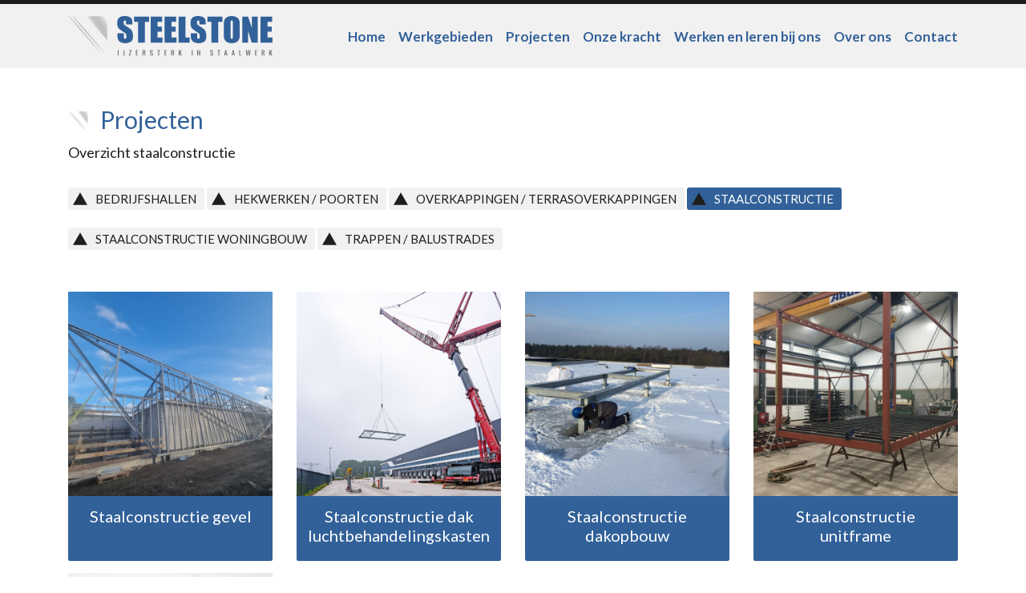

--- FILE ---
content_type: text/html; charset=UTF-8
request_url: https://www.steelstone.nl/projecten-category/staalconstructie/
body_size: 11253
content:
<!DOCTYPE html>
<html lang="nl-NL">
<head>
<meta charset="utf-8">
<meta name="viewport" content="width=device-width, initial-scale=1, shrink-to-fit=no">
<!--<link rel="shortcut icon" href="" />-->
<title>Staalconstructie Archieven - Staalconstructies op Maat - Steelstone</title>
<link data-rocket-preload as="style" href="https://fonts.googleapis.com/css2?family=Lato%3Awght%40300%3B400%3B700%3B900&#038;ver=97a3b06b5a2d0ef68d3e546fc3689d59&#038;display=swap" rel="preload">
<link data-rocket-preload as="style" href="https://fonts.googleapis.com/css?family=Roboto%20Condensed%3A300%2C400%2C400i%2C700%2C700i&#038;display=swap" rel="preload">
<link href="https://fonts.googleapis.com/css2?family=Lato%3Awght%40300%3B400%3B700%3B900&#038;ver=97a3b06b5a2d0ef68d3e546fc3689d59&#038;display=swap" media="print" onload="this.media=&#039;all&#039;" rel="stylesheet">
<noscript data-wpr-hosted-gf-parameters=""><link rel="stylesheet" href="https://fonts.googleapis.com/css2?family=Lato%3Awght%40300%3B400%3B700%3B900&#038;ver=97a3b06b5a2d0ef68d3e546fc3689d59&#038;display=swap"></noscript>
<link href="https://fonts.googleapis.com/css?family=Roboto%20Condensed%3A300%2C400%2C400i%2C700%2C700i&#038;display=swap" media="print" onload="this.media=&#039;all&#039;" rel="stylesheet">
<noscript data-wpr-hosted-gf-parameters=""><link rel="stylesheet" href="https://fonts.googleapis.com/css?family=Roboto%20Condensed%3A300%2C400%2C400i%2C700%2C700i&#038;display=swap"></noscript>
<meta name="author" content="Aceview Internet">
<!--[if lt IE 9]>
      <script src="http://html5shim.googlecode.com/svn/trunk/html5.js"></script>
    <![endif]-->
<meta name='robots' content='index, follow, max-image-preview:large, max-snippet:-1, max-video-preview:-1' />

	<!-- This site is optimized with the Yoast SEO plugin v26.7 - https://yoast.com/wordpress/plugins/seo/ -->
	<link rel="canonical" href="https://www.steelstone.nl/projecten-category/staalconstructie/" />
	<meta property="og:locale" content="nl_NL" />
	<meta property="og:type" content="article" />
	<meta property="og:title" content="Staalconstructie Archieven - Staalconstructies op Maat - Steelstone" />
	<meta property="og:description" content="Overzicht staalconstructie" />
	<meta property="og:url" content="https://www.steelstone.nl/projecten-category/staalconstructie/" />
	<meta property="og:site_name" content="Staalconstructies op Maat - Steelstone" />
	<script type="application/ld+json" class="yoast-schema-graph">{"@context":"https://schema.org","@graph":[{"@type":"CollectionPage","@id":"https://www.steelstone.nl/projecten-category/staalconstructie/","url":"https://www.steelstone.nl/projecten-category/staalconstructie/","name":"Staalconstructie Archieven - Staalconstructies op Maat - Steelstone","isPartOf":{"@id":"https://www.steelstone.nl/#website"},"primaryImageOfPage":{"@id":"https://www.steelstone.nl/projecten-category/staalconstructie/#primaryimage"},"image":{"@id":"https://www.steelstone.nl/projecten-category/staalconstructie/#primaryimage"},"thumbnailUrl":"https://www.steelstone.nl/wp-content/uploads/2022/11/Brabant-Water-gevel-12.jpg","breadcrumb":{"@id":"https://www.steelstone.nl/projecten-category/staalconstructie/#breadcrumb"},"inLanguage":"nl-NL"},{"@type":"ImageObject","inLanguage":"nl-NL","@id":"https://www.steelstone.nl/projecten-category/staalconstructie/#primaryimage","url":"https://www.steelstone.nl/wp-content/uploads/2022/11/Brabant-Water-gevel-12.jpg","contentUrl":"https://www.steelstone.nl/wp-content/uploads/2022/11/Brabant-Water-gevel-12.jpg","width":1600,"height":1200},{"@type":"BreadcrumbList","@id":"https://www.steelstone.nl/projecten-category/staalconstructie/#breadcrumb","itemListElement":[{"@type":"ListItem","position":1,"name":"Home","item":"https://www.steelstone.nl/"},{"@type":"ListItem","position":2,"name":"Staalconstructie"}]},{"@type":"WebSite","@id":"https://www.steelstone.nl/#website","url":"https://www.steelstone.nl/","name":"Staalconstructies op Maat - Steelstone","description":"Steelstone","potentialAction":[{"@type":"SearchAction","target":{"@type":"EntryPoint","urlTemplate":"https://www.steelstone.nl/?s={search_term_string}"},"query-input":{"@type":"PropertyValueSpecification","valueRequired":true,"valueName":"search_term_string"}}],"inLanguage":"nl-NL"}]}</script>
	<!-- / Yoast SEO plugin. -->


<link rel='dns-prefetch' href='//cdnjs.cloudflare.com' />
<link rel='dns-prefetch' href='//stackpath.bootstrapcdn.com' />
<link rel='dns-prefetch' href='//www.google.com' />
<link rel='dns-prefetch' href='//use.fontawesome.com' />
<link rel='dns-prefetch' href='//fonts.googleapis.com' />
<link href='https://fonts.gstatic.com' crossorigin rel='preconnect' />
<link rel="alternate" type="application/rss+xml" title="Staalconstructies op Maat - Steelstone &raquo; feed" href="https://www.steelstone.nl/feed/" />
<link rel="alternate" type="application/rss+xml" title="Staalconstructies op Maat - Steelstone &raquo; reacties feed" href="https://www.steelstone.nl/comments/feed/" />
<link rel="alternate" type="application/rss+xml" title="Staalconstructies op Maat - Steelstone &raquo; Staalconstructie Categorieën feed" href="https://www.steelstone.nl/projecten-category/staalconstructie/feed/" />
<style id='wp-img-auto-sizes-contain-inline-css' type='text/css'>
img:is([sizes=auto i],[sizes^="auto," i]){contain-intrinsic-size:3000px 1500px}
/*# sourceURL=wp-img-auto-sizes-contain-inline-css */
</style>
<style id='wp-block-library-inline-css' type='text/css'>
:root{--wp-block-synced-color:#7a00df;--wp-block-synced-color--rgb:122,0,223;--wp-bound-block-color:var(--wp-block-synced-color);--wp-editor-canvas-background:#ddd;--wp-admin-theme-color:#007cba;--wp-admin-theme-color--rgb:0,124,186;--wp-admin-theme-color-darker-10:#006ba1;--wp-admin-theme-color-darker-10--rgb:0,107,160.5;--wp-admin-theme-color-darker-20:#005a87;--wp-admin-theme-color-darker-20--rgb:0,90,135;--wp-admin-border-width-focus:2px}@media (min-resolution:192dpi){:root{--wp-admin-border-width-focus:1.5px}}.wp-element-button{cursor:pointer}:root .has-very-light-gray-background-color{background-color:#eee}:root .has-very-dark-gray-background-color{background-color:#313131}:root .has-very-light-gray-color{color:#eee}:root .has-very-dark-gray-color{color:#313131}:root .has-vivid-green-cyan-to-vivid-cyan-blue-gradient-background{background:linear-gradient(135deg,#00d084,#0693e3)}:root .has-purple-crush-gradient-background{background:linear-gradient(135deg,#34e2e4,#4721fb 50%,#ab1dfe)}:root .has-hazy-dawn-gradient-background{background:linear-gradient(135deg,#faaca8,#dad0ec)}:root .has-subdued-olive-gradient-background{background:linear-gradient(135deg,#fafae1,#67a671)}:root .has-atomic-cream-gradient-background{background:linear-gradient(135deg,#fdd79a,#004a59)}:root .has-nightshade-gradient-background{background:linear-gradient(135deg,#330968,#31cdcf)}:root .has-midnight-gradient-background{background:linear-gradient(135deg,#020381,#2874fc)}:root{--wp--preset--font-size--normal:16px;--wp--preset--font-size--huge:42px}.has-regular-font-size{font-size:1em}.has-larger-font-size{font-size:2.625em}.has-normal-font-size{font-size:var(--wp--preset--font-size--normal)}.has-huge-font-size{font-size:var(--wp--preset--font-size--huge)}.has-text-align-center{text-align:center}.has-text-align-left{text-align:left}.has-text-align-right{text-align:right}.has-fit-text{white-space:nowrap!important}#end-resizable-editor-section{display:none}.aligncenter{clear:both}.items-justified-left{justify-content:flex-start}.items-justified-center{justify-content:center}.items-justified-right{justify-content:flex-end}.items-justified-space-between{justify-content:space-between}.screen-reader-text{border:0;clip-path:inset(50%);height:1px;margin:-1px;overflow:hidden;padding:0;position:absolute;width:1px;word-wrap:normal!important}.screen-reader-text:focus{background-color:#ddd;clip-path:none;color:#444;display:block;font-size:1em;height:auto;left:5px;line-height:normal;padding:15px 23px 14px;text-decoration:none;top:5px;width:auto;z-index:100000}html :where(.has-border-color){border-style:solid}html :where([style*=border-top-color]){border-top-style:solid}html :where([style*=border-right-color]){border-right-style:solid}html :where([style*=border-bottom-color]){border-bottom-style:solid}html :where([style*=border-left-color]){border-left-style:solid}html :where([style*=border-width]){border-style:solid}html :where([style*=border-top-width]){border-top-style:solid}html :where([style*=border-right-width]){border-right-style:solid}html :where([style*=border-bottom-width]){border-bottom-style:solid}html :where([style*=border-left-width]){border-left-style:solid}html :where(img[class*=wp-image-]){height:auto;max-width:100%}:where(figure){margin:0 0 1em}html :where(.is-position-sticky){--wp-admin--admin-bar--position-offset:var(--wp-admin--admin-bar--height,0px)}@media screen and (max-width:600px){html :where(.is-position-sticky){--wp-admin--admin-bar--position-offset:0px}}

/*# sourceURL=wp-block-library-inline-css */
</style><style id='global-styles-inline-css' type='text/css'>
:root{--wp--preset--aspect-ratio--square: 1;--wp--preset--aspect-ratio--4-3: 4/3;--wp--preset--aspect-ratio--3-4: 3/4;--wp--preset--aspect-ratio--3-2: 3/2;--wp--preset--aspect-ratio--2-3: 2/3;--wp--preset--aspect-ratio--16-9: 16/9;--wp--preset--aspect-ratio--9-16: 9/16;--wp--preset--color--black: #1d1d1b;--wp--preset--color--cyan-bluish-gray: #abb8c3;--wp--preset--color--white: #fff;--wp--preset--color--pale-pink: #f78da7;--wp--preset--color--vivid-red: #cf2e2e;--wp--preset--color--luminous-vivid-orange: #ff6900;--wp--preset--color--luminous-vivid-amber: #fcb900;--wp--preset--color--light-green-cyan: #7bdcb5;--wp--preset--color--vivid-green-cyan: #00d084;--wp--preset--color--pale-cyan-blue: #8ed1fc;--wp--preset--color--vivid-cyan-blue: #0693e3;--wp--preset--color--vivid-purple: #9b51e0;--wp--preset--color--blue: #326199;--wp--preset--color--lightgrey: #eeeeee;--wp--preset--color--grey: #cccccc;--wp--preset--gradient--vivid-cyan-blue-to-vivid-purple: linear-gradient(135deg,rgb(6,147,227) 0%,rgb(155,81,224) 100%);--wp--preset--gradient--light-green-cyan-to-vivid-green-cyan: linear-gradient(135deg,rgb(122,220,180) 0%,rgb(0,208,130) 100%);--wp--preset--gradient--luminous-vivid-amber-to-luminous-vivid-orange: linear-gradient(135deg,rgb(252,185,0) 0%,rgb(255,105,0) 100%);--wp--preset--gradient--luminous-vivid-orange-to-vivid-red: linear-gradient(135deg,rgb(255,105,0) 0%,rgb(207,46,46) 100%);--wp--preset--gradient--very-light-gray-to-cyan-bluish-gray: linear-gradient(135deg,rgb(238,238,238) 0%,rgb(169,184,195) 100%);--wp--preset--gradient--cool-to-warm-spectrum: linear-gradient(135deg,rgb(74,234,220) 0%,rgb(151,120,209) 20%,rgb(207,42,186) 40%,rgb(238,44,130) 60%,rgb(251,105,98) 80%,rgb(254,248,76) 100%);--wp--preset--gradient--blush-light-purple: linear-gradient(135deg,rgb(255,206,236) 0%,rgb(152,150,240) 100%);--wp--preset--gradient--blush-bordeaux: linear-gradient(135deg,rgb(254,205,165) 0%,rgb(254,45,45) 50%,rgb(107,0,62) 100%);--wp--preset--gradient--luminous-dusk: linear-gradient(135deg,rgb(255,203,112) 0%,rgb(199,81,192) 50%,rgb(65,88,208) 100%);--wp--preset--gradient--pale-ocean: linear-gradient(135deg,rgb(255,245,203) 0%,rgb(182,227,212) 50%,rgb(51,167,181) 100%);--wp--preset--gradient--electric-grass: linear-gradient(135deg,rgb(202,248,128) 0%,rgb(113,206,126) 100%);--wp--preset--gradient--midnight: linear-gradient(135deg,rgb(2,3,129) 0%,rgb(40,116,252) 100%);--wp--preset--font-size--small: 13px;--wp--preset--font-size--medium: 20px;--wp--preset--font-size--large: 36px;--wp--preset--font-size--x-large: 42px;--wp--preset--spacing--20: 0.44rem;--wp--preset--spacing--30: 0.67rem;--wp--preset--spacing--40: 1rem;--wp--preset--spacing--50: 1.5rem;--wp--preset--spacing--60: 2.25rem;--wp--preset--spacing--70: 3.38rem;--wp--preset--spacing--80: 5.06rem;--wp--preset--shadow--natural: 6px 6px 9px rgba(0, 0, 0, 0.2);--wp--preset--shadow--deep: 12px 12px 50px rgba(0, 0, 0, 0.4);--wp--preset--shadow--sharp: 6px 6px 0px rgba(0, 0, 0, 0.2);--wp--preset--shadow--outlined: 6px 6px 0px -3px rgb(255, 255, 255), 6px 6px rgb(0, 0, 0);--wp--preset--shadow--crisp: 6px 6px 0px rgb(0, 0, 0);}:where(.is-layout-flex){gap: 0.5em;}:where(.is-layout-grid){gap: 0.5em;}body .is-layout-flex{display: flex;}.is-layout-flex{flex-wrap: wrap;align-items: center;}.is-layout-flex > :is(*, div){margin: 0;}body .is-layout-grid{display: grid;}.is-layout-grid > :is(*, div){margin: 0;}:where(.wp-block-columns.is-layout-flex){gap: 2em;}:where(.wp-block-columns.is-layout-grid){gap: 2em;}:where(.wp-block-post-template.is-layout-flex){gap: 1.25em;}:where(.wp-block-post-template.is-layout-grid){gap: 1.25em;}.has-black-color{color: var(--wp--preset--color--black) !important;}.has-cyan-bluish-gray-color{color: var(--wp--preset--color--cyan-bluish-gray) !important;}.has-white-color{color: var(--wp--preset--color--white) !important;}.has-pale-pink-color{color: var(--wp--preset--color--pale-pink) !important;}.has-vivid-red-color{color: var(--wp--preset--color--vivid-red) !important;}.has-luminous-vivid-orange-color{color: var(--wp--preset--color--luminous-vivid-orange) !important;}.has-luminous-vivid-amber-color{color: var(--wp--preset--color--luminous-vivid-amber) !important;}.has-light-green-cyan-color{color: var(--wp--preset--color--light-green-cyan) !important;}.has-vivid-green-cyan-color{color: var(--wp--preset--color--vivid-green-cyan) !important;}.has-pale-cyan-blue-color{color: var(--wp--preset--color--pale-cyan-blue) !important;}.has-vivid-cyan-blue-color{color: var(--wp--preset--color--vivid-cyan-blue) !important;}.has-vivid-purple-color{color: var(--wp--preset--color--vivid-purple) !important;}.has-black-background-color{background-color: var(--wp--preset--color--black) !important;}.has-cyan-bluish-gray-background-color{background-color: var(--wp--preset--color--cyan-bluish-gray) !important;}.has-white-background-color{background-color: var(--wp--preset--color--white) !important;}.has-pale-pink-background-color{background-color: var(--wp--preset--color--pale-pink) !important;}.has-vivid-red-background-color{background-color: var(--wp--preset--color--vivid-red) !important;}.has-luminous-vivid-orange-background-color{background-color: var(--wp--preset--color--luminous-vivid-orange) !important;}.has-luminous-vivid-amber-background-color{background-color: var(--wp--preset--color--luminous-vivid-amber) !important;}.has-light-green-cyan-background-color{background-color: var(--wp--preset--color--light-green-cyan) !important;}.has-vivid-green-cyan-background-color{background-color: var(--wp--preset--color--vivid-green-cyan) !important;}.has-pale-cyan-blue-background-color{background-color: var(--wp--preset--color--pale-cyan-blue) !important;}.has-vivid-cyan-blue-background-color{background-color: var(--wp--preset--color--vivid-cyan-blue) !important;}.has-vivid-purple-background-color{background-color: var(--wp--preset--color--vivid-purple) !important;}.has-black-border-color{border-color: var(--wp--preset--color--black) !important;}.has-cyan-bluish-gray-border-color{border-color: var(--wp--preset--color--cyan-bluish-gray) !important;}.has-white-border-color{border-color: var(--wp--preset--color--white) !important;}.has-pale-pink-border-color{border-color: var(--wp--preset--color--pale-pink) !important;}.has-vivid-red-border-color{border-color: var(--wp--preset--color--vivid-red) !important;}.has-luminous-vivid-orange-border-color{border-color: var(--wp--preset--color--luminous-vivid-orange) !important;}.has-luminous-vivid-amber-border-color{border-color: var(--wp--preset--color--luminous-vivid-amber) !important;}.has-light-green-cyan-border-color{border-color: var(--wp--preset--color--light-green-cyan) !important;}.has-vivid-green-cyan-border-color{border-color: var(--wp--preset--color--vivid-green-cyan) !important;}.has-pale-cyan-blue-border-color{border-color: var(--wp--preset--color--pale-cyan-blue) !important;}.has-vivid-cyan-blue-border-color{border-color: var(--wp--preset--color--vivid-cyan-blue) !important;}.has-vivid-purple-border-color{border-color: var(--wp--preset--color--vivid-purple) !important;}.has-vivid-cyan-blue-to-vivid-purple-gradient-background{background: var(--wp--preset--gradient--vivid-cyan-blue-to-vivid-purple) !important;}.has-light-green-cyan-to-vivid-green-cyan-gradient-background{background: var(--wp--preset--gradient--light-green-cyan-to-vivid-green-cyan) !important;}.has-luminous-vivid-amber-to-luminous-vivid-orange-gradient-background{background: var(--wp--preset--gradient--luminous-vivid-amber-to-luminous-vivid-orange) !important;}.has-luminous-vivid-orange-to-vivid-red-gradient-background{background: var(--wp--preset--gradient--luminous-vivid-orange-to-vivid-red) !important;}.has-very-light-gray-to-cyan-bluish-gray-gradient-background{background: var(--wp--preset--gradient--very-light-gray-to-cyan-bluish-gray) !important;}.has-cool-to-warm-spectrum-gradient-background{background: var(--wp--preset--gradient--cool-to-warm-spectrum) !important;}.has-blush-light-purple-gradient-background{background: var(--wp--preset--gradient--blush-light-purple) !important;}.has-blush-bordeaux-gradient-background{background: var(--wp--preset--gradient--blush-bordeaux) !important;}.has-luminous-dusk-gradient-background{background: var(--wp--preset--gradient--luminous-dusk) !important;}.has-pale-ocean-gradient-background{background: var(--wp--preset--gradient--pale-ocean) !important;}.has-electric-grass-gradient-background{background: var(--wp--preset--gradient--electric-grass) !important;}.has-midnight-gradient-background{background: var(--wp--preset--gradient--midnight) !important;}.has-small-font-size{font-size: var(--wp--preset--font-size--small) !important;}.has-medium-font-size{font-size: var(--wp--preset--font-size--medium) !important;}.has-large-font-size{font-size: var(--wp--preset--font-size--large) !important;}.has-x-large-font-size{font-size: var(--wp--preset--font-size--x-large) !important;}
/*# sourceURL=global-styles-inline-css */
</style>

<style id='classic-theme-styles-inline-css' type='text/css'>
/*! This file is auto-generated */
.wp-block-button__link{color:#fff;background-color:#32373c;border-radius:9999px;box-shadow:none;text-decoration:none;padding:calc(.667em + 2px) calc(1.333em + 2px);font-size:1.125em}.wp-block-file__button{background:#32373c;color:#fff;text-decoration:none}
/*# sourceURL=/wp-includes/css/classic-themes.min.css */
</style>
<link rel='stylesheet' id='responsive-lightbox-swipebox-css' href='https://www.steelstone.nl/wp-content/plugins/responsive-lightbox/assets/swipebox/swipebox.min.css?ver=1.5.2' type='text/css' media='all' />
<link rel='stylesheet' id='aceview-bootstrap-css' href='https://stackpath.bootstrapcdn.com/bootstrap/4.1.3/css/bootstrap.min.css?ver=97a3b06b5a2d0ef68d3e546fc3689d59' type='text/css' media='all' />
<link rel='stylesheet' id='font-awesome-css' href='https://use.fontawesome.com/releases/v5.0.6/css/all.css?ver=97a3b06b5a2d0ef68d3e546fc3689d59' type='text/css' media='all' />


<link rel='stylesheet' id='aceview-defaults-css' href='https://www.steelstone.nl/wp-content/themes/steelstone2020/css/defaults.css' type='text/css' media='all' />
<link rel='stylesheet' id='aceview-blocks-css' href='https://www.steelstone.nl/wp-content/themes/steelstone2020/css/blocks.css' type='text/css' media='all' />
<link rel='stylesheet' id='mobile-navslide-css' href='https://www.steelstone.nl/wp-content/themes/steelstone2020/css/mobile-navslide.css' type='text/css' media='all' />
<link rel='stylesheet' id='aceview-style-css' href='https://www.steelstone.nl/wp-content/themes/steelstone2020/style.css' type='text/css' media='all' />
<script type="text/javascript" src="https://www.steelstone.nl/wp-includes/js/jquery/jquery.min.js?ver=3.7.1" id="jquery-core-js"></script>
<script type="text/javascript" src="https://www.steelstone.nl/wp-includes/js/jquery/jquery-migrate.min.js?ver=3.4.1" id="jquery-migrate-js"></script>
<script type="text/javascript" src="https://www.steelstone.nl/wp-content/plugins/responsive-lightbox/assets/dompurify/purify.min.js?ver=3.3.1" id="dompurify-js"></script>
<script type="text/javascript" id="responsive-lightbox-sanitizer-js-before">
/* <![CDATA[ */
window.RLG = window.RLG || {}; window.RLG.sanitizeAllowedHosts = ["youtube.com","www.youtube.com","youtu.be","vimeo.com","player.vimeo.com"];
//# sourceURL=responsive-lightbox-sanitizer-js-before
/* ]]> */
</script>
<script type="text/javascript" src="https://www.steelstone.nl/wp-content/plugins/responsive-lightbox/js/sanitizer.js?ver=2.6.1" id="responsive-lightbox-sanitizer-js"></script>
<script type="text/javascript" src="https://www.steelstone.nl/wp-content/plugins/responsive-lightbox/assets/swipebox/jquery.swipebox.min.js?ver=1.5.2" id="responsive-lightbox-swipebox-js"></script>
<script type="text/javascript" src="https://www.steelstone.nl/wp-includes/js/underscore.min.js?ver=1.13.7" id="underscore-js"></script>
<script type="text/javascript" src="https://www.steelstone.nl/wp-content/plugins/responsive-lightbox/assets/infinitescroll/infinite-scroll.pkgd.min.js?ver=4.0.1" id="responsive-lightbox-infinite-scroll-js"></script>
<script type="text/javascript" id="responsive-lightbox-js-before">
/* <![CDATA[ */
var rlArgs = {"script":"swipebox","selector":"lightbox","customEvents":"","activeGalleries":true,"animation":true,"hideCloseButtonOnMobile":false,"removeBarsOnMobile":false,"hideBars":true,"hideBarsDelay":5000,"videoMaxWidth":1080,"useSVG":true,"loopAtEnd":false,"woocommerce_gallery":false,"ajaxurl":"https:\/\/www.steelstone.nl\/wp-admin\/admin-ajax.php","nonce":"76df6782d4","preview":false,"postId":1185,"scriptExtension":false};

//# sourceURL=responsive-lightbox-js-before
/* ]]> */
</script>
<script type="text/javascript" src="https://www.steelstone.nl/wp-content/plugins/responsive-lightbox/js/front.js?ver=2.6.1" id="responsive-lightbox-js"></script>
<link rel="https://api.w.org/" href="https://www.steelstone.nl/wp-json/" /><link rel="alternate" title="JSON" type="application/json" href="https://www.steelstone.nl/wp-json/wp/v2/projecten-category/25" /><link rel="EditURI" type="application/rsd+xml" title="RSD" href="https://www.steelstone.nl/xmlrpc.php?rsd" />

<style type="text/css">.recentcomments a{display:inline !important;padding:0 !important;margin:0 !important;}</style><link rel="icon" href="https://www.steelstone.nl/wp-content/uploads/2020/12/cropped-favicon_default-32x32.png" sizes="32x32" />
<link rel="icon" href="https://www.steelstone.nl/wp-content/uploads/2020/12/cropped-favicon_default-192x192.png" sizes="192x192" />
<link rel="apple-touch-icon" href="https://www.steelstone.nl/wp-content/uploads/2020/12/cropped-favicon_default-180x180.png" />
<meta name="msapplication-TileImage" content="https://www.steelstone.nl/wp-content/uploads/2020/12/cropped-favicon_default-270x270.png" />
<meta name="generator" content="WP Rocket 3.20.3" data-wpr-features="wpr_preload_links wpr_desktop" /></head>
<body class="archive tax-projecten-category term-staalconstructie term-25 wp-embed-responsive wp-theme-steelstone2020" >
<div data-rocket-location-hash="60e919226ed28fc9b570ccec2a0e55b4" id="main-container">
<nav class="navbar navbar-mobiel d-lg-none d-xl-none fixed-top2" role="navigation">
<div data-rocket-location-hash="40f22408a88335a0945fffe944caafc3" class="container">
<button class="navbar-toggler" type="button" onclick="openNav()">
<i class="fas fa-bars"></i>&nbsp;menu
</button>


<div id="sidenav-slide" class="sidenav">
<div class="navslide-container">
 <a href="javascript:void(0)" class="closebtn" onclick="closeNav()">&times;</a>
	<div class="menu-submenu-container"><ul id="menu-submenu" class="nav navbar-nav"><li itemscope="itemscope" itemtype="https://www.schema.org/SiteNavigationElement" id="menu-item-15" class="menu-item menu-item-type-post_type menu-item-object-page menu-item-home menu-item-15 nav-item"><a title="Staalconstructies op maat" href="https://www.steelstone.nl/" class="nav-link">Staalconstructies op maat</a></li>
</ul></div><div class="menu-hoofdmenu-container"><ul id="menu-hoofdmenu" class="nav navbar-nav"><li itemscope="itemscope" itemtype="https://www.schema.org/SiteNavigationElement" id="menu-item-4" class="menu-item menu-item-type-post_type menu-item-object-page menu-item-home menu-item-4 nav-item"><a title="Home" href="https://www.steelstone.nl/" class="nav-link">Home</a></li>
<li itemscope="itemscope" itemtype="https://www.schema.org/SiteNavigationElement" id="menu-item-358" class="menu-item menu-item-type-post_type menu-item-object-page menu-item-has-children dropdown menu-item-358 nav-item"><a title="Werkgebieden" href="#" data-toggle="dropdown" aria-haspopup="true" aria-expanded="false" class="dropdown-toggle nav-link" id="menu-item-dropdown-358">Werkgebieden</a>
<ul class="dropdown-menu" aria-labelledby="menu-item-dropdown-358" role="menu">
	<li itemscope="itemscope" itemtype="https://www.schema.org/SiteNavigationElement" id="menu-item-492" class="menu-item menu-item-type-post_type menu-item-object-page menu-item-492 nav-item"><a title="Bedrijfshallen" href="https://www.steelstone.nl/werkgebieden/werkgebied-01/" class="dropdown-item">Bedrijfshallen</a></li>
	<li itemscope="itemscope" itemtype="https://www.schema.org/SiteNavigationElement" id="menu-item-491" class="menu-item menu-item-type-post_type menu-item-object-page menu-item-491 nav-item"><a title="Staalconstructie" href="https://www.steelstone.nl/werkgebieden/staalconstructie/" class="dropdown-item">Staalconstructie</a></li>
	<li itemscope="itemscope" itemtype="https://www.schema.org/SiteNavigationElement" id="menu-item-490" class="menu-item menu-item-type-post_type menu-item-object-page menu-item-490 nav-item"><a title="Staalconstructie woningbouw" href="https://www.steelstone.nl/werkgebieden/werkgebied-03/" class="dropdown-item">Staalconstructie woningbouw</a></li>
	<li itemscope="itemscope" itemtype="https://www.schema.org/SiteNavigationElement" id="menu-item-489" class="menu-item menu-item-type-post_type menu-item-object-page menu-item-489 nav-item"><a title="Trappen / Balustrades" href="https://www.steelstone.nl/werkgebieden/werkgebied-04/" class="dropdown-item">Trappen / Balustrades</a></li>
	<li itemscope="itemscope" itemtype="https://www.schema.org/SiteNavigationElement" id="menu-item-803" class="menu-item menu-item-type-post_type menu-item-object-page menu-item-803 nav-item"><a title="Hekwerken / Poorten" href="https://www.steelstone.nl/werkgebieden/hekwerken-poorten/" class="dropdown-item">Hekwerken / Poorten</a></li>
	<li itemscope="itemscope" itemtype="https://www.schema.org/SiteNavigationElement" id="menu-item-805" class="menu-item menu-item-type-post_type menu-item-object-page menu-item-805 nav-item"><a title="(Terras)Overkappingen" href="https://www.steelstone.nl/werkgebieden/overkappingen/" class="dropdown-item">(Terras)Overkappingen</a></li>
</ul>
</li>
<li itemscope="itemscope" itemtype="https://www.schema.org/SiteNavigationElement" id="menu-item-360" class="menu-item menu-item-type-post_type_archive menu-item-object-projecten menu-item-360 nav-item"><a title="Projecten" href="https://www.steelstone.nl/projecten/" class="nav-link">Projecten</a></li>
<li itemscope="itemscope" itemtype="https://www.schema.org/SiteNavigationElement" id="menu-item-357" class="menu-item menu-item-type-post_type menu-item-object-page menu-item-357 nav-item"><a title="Onze kracht" href="https://www.steelstone.nl/onze-kracht/" class="nav-link">Onze kracht</a></li>
<li itemscope="itemscope" itemtype="https://www.schema.org/SiteNavigationElement" id="menu-item-356" class="menu-item menu-item-type-post_type menu-item-object-page menu-item-356 nav-item"><a title="Werken en leren bij ons" href="https://www.steelstone.nl/werken-en-leren-bij-ons/" class="nav-link">Werken en leren bij ons</a></li>
<li itemscope="itemscope" itemtype="https://www.schema.org/SiteNavigationElement" id="menu-item-355" class="menu-item menu-item-type-post_type menu-item-object-page menu-item-355 nav-item"><a title="Over ons" href="https://www.steelstone.nl/over-ons/" class="nav-link">Over ons</a></li>
<li itemscope="itemscope" itemtype="https://www.schema.org/SiteNavigationElement" id="menu-item-9" class="menu-item menu-item-type-post_type menu-item-object-page menu-item-9 nav-item"><a title="Contact" href="https://www.steelstone.nl/contact/" class="nav-link">Contact</a></li>
</ul></div></div><!--navslide-container-->
</div><!--sidenav-->
</div><!--container-->
<script>
function openNav() {
    document.getElementById("sidenav-slide").style.width = "280px";
    document.getElementById("main").style.marginLeft = "280px";
   }
function closeNav() {
    document.getElementById("sidenav-slide").style.width = "0";
    document.getElementById("main").style.marginLeft = "0";
   }
</script>
</nav><section data-rocket-location-hash="a5d05cf9af9496cd1558d0c2978eed87" id="top" class="p-4">
<div data-rocket-location-hash="c2b2a1461d8b94e639cd80a05325878c" class="container">
<div class="row ">
<div class="col-12 col-sm-12 col-md-4 col-lg-3 col-xl-3 justify-content-center align-self-center" style="">
<div id="logo" class=""><a href="/"><img src="https://www.steelstone.nl/wp-content/themes/steelstone2020/images/logo.svg" class="img-fluid" alt="" /></a></div>
</div><!--col-->
<div class="col-12 col-sm-12 col-md-8 col-lg-9 col-xl-9 justify-content-center align-self-center">
<div class="d-none d-md-block  float-md-right">
<div id="slogan" class="float-md-right"></div>
</div><!--d-none d-lg-block-->
<div class="d-none d-lg-block  float-md-right">
<div id="hfd-nav">
<div class="menu-hoofdmenu-container"><ul id="menu-hoofdmenu-1" class="menu"><li class="menu-item menu-item-type-post_type menu-item-object-page menu-item-home menu-item-4"><a href="https://www.steelstone.nl/">Home</a></li>
<li class="menu-item menu-item-type-post_type menu-item-object-page menu-item-has-children menu-item-358"><a href="https://www.steelstone.nl/werkgebieden/">Werkgebieden</a>
<ul class="sub-menu">
	<li class="menu-item menu-item-type-post_type menu-item-object-page menu-item-492"><a href="https://www.steelstone.nl/werkgebieden/werkgebied-01/">Bedrijfshallen</a></li>
	<li class="menu-item menu-item-type-post_type menu-item-object-page menu-item-491"><a href="https://www.steelstone.nl/werkgebieden/staalconstructie/">Staalconstructie</a></li>
	<li class="menu-item menu-item-type-post_type menu-item-object-page menu-item-490"><a href="https://www.steelstone.nl/werkgebieden/werkgebied-03/">Staalconstructie woningbouw</a></li>
	<li class="menu-item menu-item-type-post_type menu-item-object-page menu-item-489"><a href="https://www.steelstone.nl/werkgebieden/werkgebied-04/">Trappen / Balustrades</a></li>
	<li class="menu-item menu-item-type-post_type menu-item-object-page menu-item-803"><a href="https://www.steelstone.nl/werkgebieden/hekwerken-poorten/">Hekwerken / Poorten</a></li>
	<li class="menu-item menu-item-type-post_type menu-item-object-page menu-item-805"><a href="https://www.steelstone.nl/werkgebieden/overkappingen/">(Terras)Overkappingen</a></li>
</ul>
</li>
<li class="menu-item menu-item-type-post_type_archive menu-item-object-projecten menu-item-360"><a href="https://www.steelstone.nl/projecten/">Projecten</a></li>
<li class="menu-item menu-item-type-post_type menu-item-object-page menu-item-357"><a href="https://www.steelstone.nl/onze-kracht/">Onze kracht</a></li>
<li class="menu-item menu-item-type-post_type menu-item-object-page menu-item-356"><a href="https://www.steelstone.nl/werken-en-leren-bij-ons/">Werken en leren bij ons</a></li>
<li class="menu-item menu-item-type-post_type menu-item-object-page menu-item-355"><a href="https://www.steelstone.nl/over-ons/">Over ons</a></li>
<li class="menu-item menu-item-type-post_type menu-item-object-page menu-item-9"><a href="https://www.steelstone.nl/contact/">Contact</a></li>
</ul></div></div>
</div><!--d-none d-lg-block-->
</div><!--col-->
</div><!--row-->
</div><!--container-->
</section>
 
	
<div data-rocket-location-hash="dcf1de4a1f8c99c4eb4e4cc0b7701f2e" style="margin-top: 115px; "></div>


<section data-rocket-location-hash="6b9e63ab9e8861bf442d80ddadf350cf" id="breadcrumbs-section" class="my-3">
<div data-rocket-location-hash="e6eb6fcccd8ab4e0754c54f80a5d14c0" class="container">
<div data-rocket-location-hash="9eca8e55afa3c5b517e06ed465542d5d" class="row" style="position: relative;">
<div class="col-md-12 col-lg-12 col-xl-12  ">
</div><!--col-->
</div><!--row-->
</div><!--container-->
</section><section data-rocket-location-hash="0d8d7494811e5acb4156f345ca8f736b" id="category" class="mt-4 m-4">
<div data-rocket-location-hash="f117ee89930d3a249ddbfc02370ddefa" class="container">
<div data-rocket-location-hash="fbef79bff5c4e1958e7a956f6ebbfa64" class="row">
<div class="col-lg-12">
<h1>Projecten</h1>
<p>Overzicht staalconstructie</p>

	<ul class="catmenu">
        	<li class="cat-item cat-item-19"><a href="https://www.steelstone.nl/projecten-category/bedrijfshallen/">Bedrijfshallen</a>
</li>
	<li class="cat-item cat-item-21"><a href="https://www.steelstone.nl/projecten-category/hekwerken-poorten/">Hekwerken / Poorten</a>
</li>
	<li class="cat-item cat-item-23"><a href="https://www.steelstone.nl/projecten-category/overkappingen-terrasoverkappingen/">Overkappingen / Terrasoverkappingen</a>
</li>
	<li class="cat-item cat-item-25 current-cat"><a aria-current="page" href="https://www.steelstone.nl/projecten-category/staalconstructie/">Staalconstructie</a>
</li>
	<li class="cat-item cat-item-27"><a href="https://www.steelstone.nl/projecten-category/staalconstructie-woningbouw/">Staalconstructie Woningbouw</a>
</li>
	<li class="cat-item cat-item-29"><a href="https://www.steelstone.nl/projecten-category/trappen-balustrades/">Trappen / Balustrades</a>
</li>
	</ul>
 </div><!--col-->
</div><!--row-->

	<div class="row mt-5">
<div class="col-12 col-sm-6 col-md-6 col-lg-4 col-xl-3   mb-4">
<a href="https://www.steelstone.nl/projecten/staalconstructie-gevel/">
<div class="card  h-100">
<img width="600" height="600" src="https://www.steelstone.nl/wp-content/uploads/2022/11/Brabant-Water-gevel-12-600x600.jpg" class="img-fluid wp-post-image" alt="" decoding="async" fetchpriority="high" srcset="https://www.steelstone.nl/wp-content/uploads/2022/11/Brabant-Water-gevel-12-600x600.jpg 600w, https://www.steelstone.nl/wp-content/uploads/2022/11/Brabant-Water-gevel-12-150x150.jpg 150w" sizes="(max-width: 600px) 100vw, 600px" /><div class="middle"></div>
<div class="card-body">
<div class="card-title"><h3>Staalconstructie gevel</h3></div>


</div><!--card-body-->
</div><!--card-->
</a>

</div><!--col--><div class="col-12 col-sm-6 col-md-6 col-lg-4 col-xl-3   mb-4">
<a href="https://www.steelstone.nl/projecten/staalconstructie-dak-luchtbehandelingskasten/">
<div class="card  h-100">
<img width="600" height="600" src="https://www.steelstone.nl/wp-content/uploads/2021/07/DSC09195-27-600x600.jpg" class="img-fluid wp-post-image" alt="" decoding="async" srcset="https://www.steelstone.nl/wp-content/uploads/2021/07/DSC09195-27-600x600.jpg 600w, https://www.steelstone.nl/wp-content/uploads/2021/07/DSC09195-27-150x150.jpg 150w" sizes="(max-width: 600px) 100vw, 600px" /><div class="middle"></div>
<div class="card-body">
<div class="card-title"><h3>Staalconstructie dak luchtbehandelingskasten</h3></div>


</div><!--card-body-->
</div><!--card-->
</a>

</div><!--col--><div class="col-12 col-sm-6 col-md-6 col-lg-4 col-xl-3   mb-4">
<a href="https://www.steelstone.nl/projecten/staalconstructie-dakopbouw/">
<div class="card  h-100">
<img width="600" height="600" src="https://www.steelstone.nl/wp-content/uploads/2020/12/IMG_08521-600x600.jpg" class="img-fluid wp-post-image" alt="" decoding="async" srcset="https://www.steelstone.nl/wp-content/uploads/2020/12/IMG_08521-600x600.jpg 600w, https://www.steelstone.nl/wp-content/uploads/2020/12/IMG_08521-150x150.jpg 150w" sizes="(max-width: 600px) 100vw, 600px" /><div class="middle"></div>
<div class="card-body">
<div class="card-title"><h3>Staalconstructie dakopbouw</h3></div>


</div><!--card-body-->
</div><!--card-->
</a>

</div><!--col--><div class="col-12 col-sm-6 col-md-6 col-lg-4 col-xl-3   mb-4">
<a href="https://www.steelstone.nl/projecten/staalconstructie-unitframe/">
<div class="card  h-100">
<img width="600" height="600" src="https://www.steelstone.nl/wp-content/uploads/2020/12/IMG_0654-600x600.jpg" class="img-fluid wp-post-image" alt="" decoding="async" loading="lazy" srcset="https://www.steelstone.nl/wp-content/uploads/2020/12/IMG_0654-600x600.jpg 600w, https://www.steelstone.nl/wp-content/uploads/2020/12/IMG_0654-150x150.jpg 150w" sizes="auto, (max-width: 600px) 100vw, 600px" /><div class="middle"></div>
<div class="card-body">
<div class="card-title"><h3>Staalconstructie unitframe</h3></div>


</div><!--card-body-->
</div><!--card-->
</a>

</div><!--col--><div class="col-12 col-sm-6 col-md-6 col-lg-4 col-xl-3   mb-4">
<a href="https://www.steelstone.nl/projecten/project-2/">
<div class="card  h-100">
<img width="600" height="600" src="https://www.steelstone.nl/wp-content/uploads/2020/12/PHOTO-2020-03-05-20-04-56-600x600.jpg" class="img-fluid wp-post-image" alt="" decoding="async" loading="lazy" srcset="https://www.steelstone.nl/wp-content/uploads/2020/12/PHOTO-2020-03-05-20-04-56-600x600.jpg 600w, https://www.steelstone.nl/wp-content/uploads/2020/12/PHOTO-2020-03-05-20-04-56-150x150.jpg 150w" sizes="auto, (max-width: 600px) 100vw, 600px" /><div class="middle"></div>
<div class="card-body">
<div class="card-title"><h3>Staalconstructie Elektriciteit</h3></div>


</div><!--card-body-->
</div><!--card-->
</a>

</div><!--col--></div><!--row-->
<div class="row">
<div class="col-lg-12"><br>
	
	
	

	
</div><!--col-->
</div><!--row-->
</div><!--container-->
</section>
</div><!--main-container-->
<section data-rocket-location-hash="28a0da38cd61c446be297844581f406d" id="footer-contact" class="pt-4 pb-3">
<div data-rocket-location-hash="68e122c6b23b4519e49c5a2a57b5f054" class="container">
<div class="row">
<div class="col-12 col-sm-12 col-md-10 col-lg-10  mb-1">
<div class="row">
<div class="col-12 mb-1">
</div><!--col-->
</div><!--row-->
<div class="row">
<div class="col-12 col-sm-12 col-md-5 col-lg-4 col-xl-3">
<p>Turnhoutsebaan 3<br />
5051 DZ Goirle</p>
KvK nr.74418076<br>BTW nr.NL859889361B01<br><br>
</div><!--col-->
<div class="col-12 col-sm-12 col-md-7 col-lg-5 col-xl-9 mb-1">
<a href="tel:013 - 530 27 94">013 - 530 27 94</a><br><a href="tel: 06 - 291 58 102"> 06 - 291 58 102</a><br><a href="Mailto:info@steelstone.nl">info@steelstone.nl</a><br></div><!--col-->
</div><!--row-->
</div><!--col-->

<div class="col-12 col-sm-12 col-md-2 col-lg-2  justify-content-center align-self-center  mb-1">
<div class="row">
<div class="col-6 col-sm-6 col-md-12 col-lg-12 col-xl-12 py-5 py-md-0">
    <img src="https://www.steelstone.nl/wp-content/uploads/2020/12/metaalunie_wit.png" class="img-fluid footer-afbeelding float-lg-right" alt=""/>
</div><!--col-->
</div><!--row-->
</div><!--col-->
</div><!--row-->
</div><!--container-->
</section><footer data-rocket-location-hash="7316216e83072d8e0add1029e6b63492" id="footer">
<div class="container">
<div class="row" style="position: relative;">
<div class="col-12 col-sm-12 col-md-12 col-lg-9 col-xl-9  order-lg-12 ">
<div class="float-lg-right">
<div class="menu-footermenu-container"><ul id="menu-footermenu" class="menu"><li id="menu-item-17" class="menu-item menu-item-type-post_type menu-item-object-page menu-item-home menu-item-17"><a href="https://www.steelstone.nl/">Home</a></li>
<li id="menu-item-813" class="menu-item menu-item-type-post_type menu-item-object-page menu-item-813"><a href="https://www.steelstone.nl/privacyverklaring/">Privacyverklaring</a></li>
<li id="menu-item-16" class="menu-item menu-item-type-post_type menu-item-object-page menu-item-16"><a href="https://www.steelstone.nl/contact/">Contact</a></li>
</ul></div></div><!--float right--> 
</div><!--col--> 
<div class="col-12 col-sm-12 col-md-12 col-lg-3 col-xl-3 order-lg-1" style="">
<div class="float-lg-left">
<a href="https://www.aceview.nl" target="_blank">webdesign aceview internet</a>
</div><!--float left--> 
</div><!--col--> 
</div><!--row--> 
</div><!--container--> 
</footer><script type="speculationrules">
{"prefetch":[{"source":"document","where":{"and":[{"href_matches":"/*"},{"not":{"href_matches":["/wp-*.php","/wp-admin/*","/wp-content/uploads/*","/wp-content/*","/wp-content/plugins/*","/wp-content/themes/steelstone2020/*","/*\\?(.+)"]}},{"not":{"selector_matches":"a[rel~=\"nofollow\"]"}},{"not":{"selector_matches":".no-prefetch, .no-prefetch a"}}]},"eagerness":"conservative"}]}
</script>
<script type="text/javascript" id="rocket-browser-checker-js-after">
/* <![CDATA[ */
"use strict";var _createClass=function(){function defineProperties(target,props){for(var i=0;i<props.length;i++){var descriptor=props[i];descriptor.enumerable=descriptor.enumerable||!1,descriptor.configurable=!0,"value"in descriptor&&(descriptor.writable=!0),Object.defineProperty(target,descriptor.key,descriptor)}}return function(Constructor,protoProps,staticProps){return protoProps&&defineProperties(Constructor.prototype,protoProps),staticProps&&defineProperties(Constructor,staticProps),Constructor}}();function _classCallCheck(instance,Constructor){if(!(instance instanceof Constructor))throw new TypeError("Cannot call a class as a function")}var RocketBrowserCompatibilityChecker=function(){function RocketBrowserCompatibilityChecker(options){_classCallCheck(this,RocketBrowserCompatibilityChecker),this.passiveSupported=!1,this._checkPassiveOption(this),this.options=!!this.passiveSupported&&options}return _createClass(RocketBrowserCompatibilityChecker,[{key:"_checkPassiveOption",value:function(self){try{var options={get passive(){return!(self.passiveSupported=!0)}};window.addEventListener("test",null,options),window.removeEventListener("test",null,options)}catch(err){self.passiveSupported=!1}}},{key:"initRequestIdleCallback",value:function(){!1 in window&&(window.requestIdleCallback=function(cb){var start=Date.now();return setTimeout(function(){cb({didTimeout:!1,timeRemaining:function(){return Math.max(0,50-(Date.now()-start))}})},1)}),!1 in window&&(window.cancelIdleCallback=function(id){return clearTimeout(id)})}},{key:"isDataSaverModeOn",value:function(){return"connection"in navigator&&!0===navigator.connection.saveData}},{key:"supportsLinkPrefetch",value:function(){var elem=document.createElement("link");return elem.relList&&elem.relList.supports&&elem.relList.supports("prefetch")&&window.IntersectionObserver&&"isIntersecting"in IntersectionObserverEntry.prototype}},{key:"isSlowConnection",value:function(){return"connection"in navigator&&"effectiveType"in navigator.connection&&("2g"===navigator.connection.effectiveType||"slow-2g"===navigator.connection.effectiveType)}}]),RocketBrowserCompatibilityChecker}();
//# sourceURL=rocket-browser-checker-js-after
/* ]]> */
</script>
<script type="text/javascript" id="rocket-preload-links-js-extra">
/* <![CDATA[ */
var RocketPreloadLinksConfig = {"excludeUris":"/(?:.+/)?feed(?:/(?:.+/?)?)?$|/(?:.+/)?embed/|/(index.php/)?(.*)wp-json(/.*|$)|/refer/|/go/|/recommend/|/recommends/","usesTrailingSlash":"1","imageExt":"jpg|jpeg|gif|png|tiff|bmp|webp|avif|pdf|doc|docx|xls|xlsx|php","fileExt":"jpg|jpeg|gif|png|tiff|bmp|webp|avif|pdf|doc|docx|xls|xlsx|php|html|htm","siteUrl":"https://www.steelstone.nl","onHoverDelay":"100","rateThrottle":"3"};
//# sourceURL=rocket-preload-links-js-extra
/* ]]> */
</script>
<script type="text/javascript" id="rocket-preload-links-js-after">
/* <![CDATA[ */
(function() {
"use strict";var r="function"==typeof Symbol&&"symbol"==typeof Symbol.iterator?function(e){return typeof e}:function(e){return e&&"function"==typeof Symbol&&e.constructor===Symbol&&e!==Symbol.prototype?"symbol":typeof e},e=function(){function i(e,t){for(var n=0;n<t.length;n++){var i=t[n];i.enumerable=i.enumerable||!1,i.configurable=!0,"value"in i&&(i.writable=!0),Object.defineProperty(e,i.key,i)}}return function(e,t,n){return t&&i(e.prototype,t),n&&i(e,n),e}}();function i(e,t){if(!(e instanceof t))throw new TypeError("Cannot call a class as a function")}var t=function(){function n(e,t){i(this,n),this.browser=e,this.config=t,this.options=this.browser.options,this.prefetched=new Set,this.eventTime=null,this.threshold=1111,this.numOnHover=0}return e(n,[{key:"init",value:function(){!this.browser.supportsLinkPrefetch()||this.browser.isDataSaverModeOn()||this.browser.isSlowConnection()||(this.regex={excludeUris:RegExp(this.config.excludeUris,"i"),images:RegExp(".("+this.config.imageExt+")$","i"),fileExt:RegExp(".("+this.config.fileExt+")$","i")},this._initListeners(this))}},{key:"_initListeners",value:function(e){-1<this.config.onHoverDelay&&document.addEventListener("mouseover",e.listener.bind(e),e.listenerOptions),document.addEventListener("mousedown",e.listener.bind(e),e.listenerOptions),document.addEventListener("touchstart",e.listener.bind(e),e.listenerOptions)}},{key:"listener",value:function(e){var t=e.target.closest("a"),n=this._prepareUrl(t);if(null!==n)switch(e.type){case"mousedown":case"touchstart":this._addPrefetchLink(n);break;case"mouseover":this._earlyPrefetch(t,n,"mouseout")}}},{key:"_earlyPrefetch",value:function(t,e,n){var i=this,r=setTimeout(function(){if(r=null,0===i.numOnHover)setTimeout(function(){return i.numOnHover=0},1e3);else if(i.numOnHover>i.config.rateThrottle)return;i.numOnHover++,i._addPrefetchLink(e)},this.config.onHoverDelay);t.addEventListener(n,function e(){t.removeEventListener(n,e,{passive:!0}),null!==r&&(clearTimeout(r),r=null)},{passive:!0})}},{key:"_addPrefetchLink",value:function(i){return this.prefetched.add(i.href),new Promise(function(e,t){var n=document.createElement("link");n.rel="prefetch",n.href=i.href,n.onload=e,n.onerror=t,document.head.appendChild(n)}).catch(function(){})}},{key:"_prepareUrl",value:function(e){if(null===e||"object"!==(void 0===e?"undefined":r(e))||!1 in e||-1===["http:","https:"].indexOf(e.protocol))return null;var t=e.href.substring(0,this.config.siteUrl.length),n=this._getPathname(e.href,t),i={original:e.href,protocol:e.protocol,origin:t,pathname:n,href:t+n};return this._isLinkOk(i)?i:null}},{key:"_getPathname",value:function(e,t){var n=t?e.substring(this.config.siteUrl.length):e;return n.startsWith("/")||(n="/"+n),this._shouldAddTrailingSlash(n)?n+"/":n}},{key:"_shouldAddTrailingSlash",value:function(e){return this.config.usesTrailingSlash&&!e.endsWith("/")&&!this.regex.fileExt.test(e)}},{key:"_isLinkOk",value:function(e){return null!==e&&"object"===(void 0===e?"undefined":r(e))&&(!this.prefetched.has(e.href)&&e.origin===this.config.siteUrl&&-1===e.href.indexOf("?")&&-1===e.href.indexOf("#")&&!this.regex.excludeUris.test(e.href)&&!this.regex.images.test(e.href))}}],[{key:"run",value:function(){"undefined"!=typeof RocketPreloadLinksConfig&&new n(new RocketBrowserCompatibilityChecker({capture:!0,passive:!0}),RocketPreloadLinksConfig).init()}}]),n}();t.run();
}());

//# sourceURL=rocket-preload-links-js-after
/* ]]> */
</script>
<script type="text/javascript" src="https://cdnjs.cloudflare.com/ajax/libs/popper.js/1.14.3/umd/popper.min.js?ver=1.11.0" id="popper-js"></script>
<script type="text/javascript" src="https://stackpath.bootstrapcdn.com/bootstrap/4.1.3/js/bootstrap.min.js?ver=4.0.0" id="bootstrap-js"></script>
<script type="text/javascript" id="gforms_recaptcha_recaptcha-js-extra">
/* <![CDATA[ */
var gforms_recaptcha_recaptcha_strings = {"nonce":"13613482e5","disconnect":"Disconnecting","change_connection_type":"Resetting","spinner":"https://www.steelstone.nl/wp-content/plugins/gravityforms/images/spinner.svg","connection_type":"classic","disable_badge":"1","change_connection_type_title":"Change Connection Type","change_connection_type_message":"Changing the connection type will delete your current settings.  Do you want to proceed?","disconnect_title":"Disconnect","disconnect_message":"Disconnecting from reCAPTCHA will delete your current settings.  Do you want to proceed?","site_key":"6LfAleEjAAAAADwIZqHkLGBhNN62mCf0oDWQB5ag"};
//# sourceURL=gforms_recaptcha_recaptcha-js-extra
/* ]]> */
</script>
<script type="text/javascript" src="https://www.google.com/recaptcha/api.js?render=6LfAleEjAAAAADwIZqHkLGBhNN62mCf0oDWQB5ag&amp;ver=2.1.0" id="gforms_recaptcha_recaptcha-js" defer="defer" data-wp-strategy="defer"></script>
<script type="text/javascript" src="https://www.steelstone.nl/wp-content/plugins/gravityformsrecaptcha/js/frontend.min.js?ver=2.1.0" id="gforms_recaptcha_frontend-js" defer="defer" data-wp-strategy="defer"></script>
		<script type="text/javascript">
				jQuery('.soliloquy-container').removeClass('no-js');
		</script>
			<script>var rocket_beacon_data = {"ajax_url":"https:\/\/www.steelstone.nl\/wp-admin\/admin-ajax.php","nonce":"03396b4ffe","url":"https:\/\/www.steelstone.nl\/projecten-category\/staalconstructie","is_mobile":false,"width_threshold":1600,"height_threshold":700,"delay":500,"debug":null,"status":{"atf":true,"lrc":true,"preconnect_external_domain":true},"elements":"img, video, picture, p, main, div, li, svg, section, header, span","lrc_threshold":1800,"preconnect_external_domain_elements":["link","script","iframe"],"preconnect_external_domain_exclusions":["static.cloudflareinsights.com","rel=\"profile\"","rel=\"preconnect\"","rel=\"dns-prefetch\"","rel=\"icon\""]}</script><script data-name="wpr-wpr-beacon" src='https://www.steelstone.nl/wp-content/plugins/wp-rocket/assets/js/wpr-beacon.min.js' async></script></body>
</html>
<!-- This website is like a Rocket, isn't it? Performance optimized by WP Rocket. Learn more: https://wp-rocket.me - Debug: cached@1768590975 -->

--- FILE ---
content_type: text/html; charset=utf-8
request_url: https://www.google.com/recaptcha/api2/anchor?ar=1&k=6LfAleEjAAAAADwIZqHkLGBhNN62mCf0oDWQB5ag&co=aHR0cHM6Ly93d3cuc3RlZWxzdG9uZS5ubDo0NDM.&hl=en&v=PoyoqOPhxBO7pBk68S4YbpHZ&size=invisible&anchor-ms=20000&execute-ms=30000&cb=5hvrbi5q8i5k
body_size: 48686
content:
<!DOCTYPE HTML><html dir="ltr" lang="en"><head><meta http-equiv="Content-Type" content="text/html; charset=UTF-8">
<meta http-equiv="X-UA-Compatible" content="IE=edge">
<title>reCAPTCHA</title>
<style type="text/css">
/* cyrillic-ext */
@font-face {
  font-family: 'Roboto';
  font-style: normal;
  font-weight: 400;
  font-stretch: 100%;
  src: url(//fonts.gstatic.com/s/roboto/v48/KFO7CnqEu92Fr1ME7kSn66aGLdTylUAMa3GUBHMdazTgWw.woff2) format('woff2');
  unicode-range: U+0460-052F, U+1C80-1C8A, U+20B4, U+2DE0-2DFF, U+A640-A69F, U+FE2E-FE2F;
}
/* cyrillic */
@font-face {
  font-family: 'Roboto';
  font-style: normal;
  font-weight: 400;
  font-stretch: 100%;
  src: url(//fonts.gstatic.com/s/roboto/v48/KFO7CnqEu92Fr1ME7kSn66aGLdTylUAMa3iUBHMdazTgWw.woff2) format('woff2');
  unicode-range: U+0301, U+0400-045F, U+0490-0491, U+04B0-04B1, U+2116;
}
/* greek-ext */
@font-face {
  font-family: 'Roboto';
  font-style: normal;
  font-weight: 400;
  font-stretch: 100%;
  src: url(//fonts.gstatic.com/s/roboto/v48/KFO7CnqEu92Fr1ME7kSn66aGLdTylUAMa3CUBHMdazTgWw.woff2) format('woff2');
  unicode-range: U+1F00-1FFF;
}
/* greek */
@font-face {
  font-family: 'Roboto';
  font-style: normal;
  font-weight: 400;
  font-stretch: 100%;
  src: url(//fonts.gstatic.com/s/roboto/v48/KFO7CnqEu92Fr1ME7kSn66aGLdTylUAMa3-UBHMdazTgWw.woff2) format('woff2');
  unicode-range: U+0370-0377, U+037A-037F, U+0384-038A, U+038C, U+038E-03A1, U+03A3-03FF;
}
/* math */
@font-face {
  font-family: 'Roboto';
  font-style: normal;
  font-weight: 400;
  font-stretch: 100%;
  src: url(//fonts.gstatic.com/s/roboto/v48/KFO7CnqEu92Fr1ME7kSn66aGLdTylUAMawCUBHMdazTgWw.woff2) format('woff2');
  unicode-range: U+0302-0303, U+0305, U+0307-0308, U+0310, U+0312, U+0315, U+031A, U+0326-0327, U+032C, U+032F-0330, U+0332-0333, U+0338, U+033A, U+0346, U+034D, U+0391-03A1, U+03A3-03A9, U+03B1-03C9, U+03D1, U+03D5-03D6, U+03F0-03F1, U+03F4-03F5, U+2016-2017, U+2034-2038, U+203C, U+2040, U+2043, U+2047, U+2050, U+2057, U+205F, U+2070-2071, U+2074-208E, U+2090-209C, U+20D0-20DC, U+20E1, U+20E5-20EF, U+2100-2112, U+2114-2115, U+2117-2121, U+2123-214F, U+2190, U+2192, U+2194-21AE, U+21B0-21E5, U+21F1-21F2, U+21F4-2211, U+2213-2214, U+2216-22FF, U+2308-230B, U+2310, U+2319, U+231C-2321, U+2336-237A, U+237C, U+2395, U+239B-23B7, U+23D0, U+23DC-23E1, U+2474-2475, U+25AF, U+25B3, U+25B7, U+25BD, U+25C1, U+25CA, U+25CC, U+25FB, U+266D-266F, U+27C0-27FF, U+2900-2AFF, U+2B0E-2B11, U+2B30-2B4C, U+2BFE, U+3030, U+FF5B, U+FF5D, U+1D400-1D7FF, U+1EE00-1EEFF;
}
/* symbols */
@font-face {
  font-family: 'Roboto';
  font-style: normal;
  font-weight: 400;
  font-stretch: 100%;
  src: url(//fonts.gstatic.com/s/roboto/v48/KFO7CnqEu92Fr1ME7kSn66aGLdTylUAMaxKUBHMdazTgWw.woff2) format('woff2');
  unicode-range: U+0001-000C, U+000E-001F, U+007F-009F, U+20DD-20E0, U+20E2-20E4, U+2150-218F, U+2190, U+2192, U+2194-2199, U+21AF, U+21E6-21F0, U+21F3, U+2218-2219, U+2299, U+22C4-22C6, U+2300-243F, U+2440-244A, U+2460-24FF, U+25A0-27BF, U+2800-28FF, U+2921-2922, U+2981, U+29BF, U+29EB, U+2B00-2BFF, U+4DC0-4DFF, U+FFF9-FFFB, U+10140-1018E, U+10190-1019C, U+101A0, U+101D0-101FD, U+102E0-102FB, U+10E60-10E7E, U+1D2C0-1D2D3, U+1D2E0-1D37F, U+1F000-1F0FF, U+1F100-1F1AD, U+1F1E6-1F1FF, U+1F30D-1F30F, U+1F315, U+1F31C, U+1F31E, U+1F320-1F32C, U+1F336, U+1F378, U+1F37D, U+1F382, U+1F393-1F39F, U+1F3A7-1F3A8, U+1F3AC-1F3AF, U+1F3C2, U+1F3C4-1F3C6, U+1F3CA-1F3CE, U+1F3D4-1F3E0, U+1F3ED, U+1F3F1-1F3F3, U+1F3F5-1F3F7, U+1F408, U+1F415, U+1F41F, U+1F426, U+1F43F, U+1F441-1F442, U+1F444, U+1F446-1F449, U+1F44C-1F44E, U+1F453, U+1F46A, U+1F47D, U+1F4A3, U+1F4B0, U+1F4B3, U+1F4B9, U+1F4BB, U+1F4BF, U+1F4C8-1F4CB, U+1F4D6, U+1F4DA, U+1F4DF, U+1F4E3-1F4E6, U+1F4EA-1F4ED, U+1F4F7, U+1F4F9-1F4FB, U+1F4FD-1F4FE, U+1F503, U+1F507-1F50B, U+1F50D, U+1F512-1F513, U+1F53E-1F54A, U+1F54F-1F5FA, U+1F610, U+1F650-1F67F, U+1F687, U+1F68D, U+1F691, U+1F694, U+1F698, U+1F6AD, U+1F6B2, U+1F6B9-1F6BA, U+1F6BC, U+1F6C6-1F6CF, U+1F6D3-1F6D7, U+1F6E0-1F6EA, U+1F6F0-1F6F3, U+1F6F7-1F6FC, U+1F700-1F7FF, U+1F800-1F80B, U+1F810-1F847, U+1F850-1F859, U+1F860-1F887, U+1F890-1F8AD, U+1F8B0-1F8BB, U+1F8C0-1F8C1, U+1F900-1F90B, U+1F93B, U+1F946, U+1F984, U+1F996, U+1F9E9, U+1FA00-1FA6F, U+1FA70-1FA7C, U+1FA80-1FA89, U+1FA8F-1FAC6, U+1FACE-1FADC, U+1FADF-1FAE9, U+1FAF0-1FAF8, U+1FB00-1FBFF;
}
/* vietnamese */
@font-face {
  font-family: 'Roboto';
  font-style: normal;
  font-weight: 400;
  font-stretch: 100%;
  src: url(//fonts.gstatic.com/s/roboto/v48/KFO7CnqEu92Fr1ME7kSn66aGLdTylUAMa3OUBHMdazTgWw.woff2) format('woff2');
  unicode-range: U+0102-0103, U+0110-0111, U+0128-0129, U+0168-0169, U+01A0-01A1, U+01AF-01B0, U+0300-0301, U+0303-0304, U+0308-0309, U+0323, U+0329, U+1EA0-1EF9, U+20AB;
}
/* latin-ext */
@font-face {
  font-family: 'Roboto';
  font-style: normal;
  font-weight: 400;
  font-stretch: 100%;
  src: url(//fonts.gstatic.com/s/roboto/v48/KFO7CnqEu92Fr1ME7kSn66aGLdTylUAMa3KUBHMdazTgWw.woff2) format('woff2');
  unicode-range: U+0100-02BA, U+02BD-02C5, U+02C7-02CC, U+02CE-02D7, U+02DD-02FF, U+0304, U+0308, U+0329, U+1D00-1DBF, U+1E00-1E9F, U+1EF2-1EFF, U+2020, U+20A0-20AB, U+20AD-20C0, U+2113, U+2C60-2C7F, U+A720-A7FF;
}
/* latin */
@font-face {
  font-family: 'Roboto';
  font-style: normal;
  font-weight: 400;
  font-stretch: 100%;
  src: url(//fonts.gstatic.com/s/roboto/v48/KFO7CnqEu92Fr1ME7kSn66aGLdTylUAMa3yUBHMdazQ.woff2) format('woff2');
  unicode-range: U+0000-00FF, U+0131, U+0152-0153, U+02BB-02BC, U+02C6, U+02DA, U+02DC, U+0304, U+0308, U+0329, U+2000-206F, U+20AC, U+2122, U+2191, U+2193, U+2212, U+2215, U+FEFF, U+FFFD;
}
/* cyrillic-ext */
@font-face {
  font-family: 'Roboto';
  font-style: normal;
  font-weight: 500;
  font-stretch: 100%;
  src: url(//fonts.gstatic.com/s/roboto/v48/KFO7CnqEu92Fr1ME7kSn66aGLdTylUAMa3GUBHMdazTgWw.woff2) format('woff2');
  unicode-range: U+0460-052F, U+1C80-1C8A, U+20B4, U+2DE0-2DFF, U+A640-A69F, U+FE2E-FE2F;
}
/* cyrillic */
@font-face {
  font-family: 'Roboto';
  font-style: normal;
  font-weight: 500;
  font-stretch: 100%;
  src: url(//fonts.gstatic.com/s/roboto/v48/KFO7CnqEu92Fr1ME7kSn66aGLdTylUAMa3iUBHMdazTgWw.woff2) format('woff2');
  unicode-range: U+0301, U+0400-045F, U+0490-0491, U+04B0-04B1, U+2116;
}
/* greek-ext */
@font-face {
  font-family: 'Roboto';
  font-style: normal;
  font-weight: 500;
  font-stretch: 100%;
  src: url(//fonts.gstatic.com/s/roboto/v48/KFO7CnqEu92Fr1ME7kSn66aGLdTylUAMa3CUBHMdazTgWw.woff2) format('woff2');
  unicode-range: U+1F00-1FFF;
}
/* greek */
@font-face {
  font-family: 'Roboto';
  font-style: normal;
  font-weight: 500;
  font-stretch: 100%;
  src: url(//fonts.gstatic.com/s/roboto/v48/KFO7CnqEu92Fr1ME7kSn66aGLdTylUAMa3-UBHMdazTgWw.woff2) format('woff2');
  unicode-range: U+0370-0377, U+037A-037F, U+0384-038A, U+038C, U+038E-03A1, U+03A3-03FF;
}
/* math */
@font-face {
  font-family: 'Roboto';
  font-style: normal;
  font-weight: 500;
  font-stretch: 100%;
  src: url(//fonts.gstatic.com/s/roboto/v48/KFO7CnqEu92Fr1ME7kSn66aGLdTylUAMawCUBHMdazTgWw.woff2) format('woff2');
  unicode-range: U+0302-0303, U+0305, U+0307-0308, U+0310, U+0312, U+0315, U+031A, U+0326-0327, U+032C, U+032F-0330, U+0332-0333, U+0338, U+033A, U+0346, U+034D, U+0391-03A1, U+03A3-03A9, U+03B1-03C9, U+03D1, U+03D5-03D6, U+03F0-03F1, U+03F4-03F5, U+2016-2017, U+2034-2038, U+203C, U+2040, U+2043, U+2047, U+2050, U+2057, U+205F, U+2070-2071, U+2074-208E, U+2090-209C, U+20D0-20DC, U+20E1, U+20E5-20EF, U+2100-2112, U+2114-2115, U+2117-2121, U+2123-214F, U+2190, U+2192, U+2194-21AE, U+21B0-21E5, U+21F1-21F2, U+21F4-2211, U+2213-2214, U+2216-22FF, U+2308-230B, U+2310, U+2319, U+231C-2321, U+2336-237A, U+237C, U+2395, U+239B-23B7, U+23D0, U+23DC-23E1, U+2474-2475, U+25AF, U+25B3, U+25B7, U+25BD, U+25C1, U+25CA, U+25CC, U+25FB, U+266D-266F, U+27C0-27FF, U+2900-2AFF, U+2B0E-2B11, U+2B30-2B4C, U+2BFE, U+3030, U+FF5B, U+FF5D, U+1D400-1D7FF, U+1EE00-1EEFF;
}
/* symbols */
@font-face {
  font-family: 'Roboto';
  font-style: normal;
  font-weight: 500;
  font-stretch: 100%;
  src: url(//fonts.gstatic.com/s/roboto/v48/KFO7CnqEu92Fr1ME7kSn66aGLdTylUAMaxKUBHMdazTgWw.woff2) format('woff2');
  unicode-range: U+0001-000C, U+000E-001F, U+007F-009F, U+20DD-20E0, U+20E2-20E4, U+2150-218F, U+2190, U+2192, U+2194-2199, U+21AF, U+21E6-21F0, U+21F3, U+2218-2219, U+2299, U+22C4-22C6, U+2300-243F, U+2440-244A, U+2460-24FF, U+25A0-27BF, U+2800-28FF, U+2921-2922, U+2981, U+29BF, U+29EB, U+2B00-2BFF, U+4DC0-4DFF, U+FFF9-FFFB, U+10140-1018E, U+10190-1019C, U+101A0, U+101D0-101FD, U+102E0-102FB, U+10E60-10E7E, U+1D2C0-1D2D3, U+1D2E0-1D37F, U+1F000-1F0FF, U+1F100-1F1AD, U+1F1E6-1F1FF, U+1F30D-1F30F, U+1F315, U+1F31C, U+1F31E, U+1F320-1F32C, U+1F336, U+1F378, U+1F37D, U+1F382, U+1F393-1F39F, U+1F3A7-1F3A8, U+1F3AC-1F3AF, U+1F3C2, U+1F3C4-1F3C6, U+1F3CA-1F3CE, U+1F3D4-1F3E0, U+1F3ED, U+1F3F1-1F3F3, U+1F3F5-1F3F7, U+1F408, U+1F415, U+1F41F, U+1F426, U+1F43F, U+1F441-1F442, U+1F444, U+1F446-1F449, U+1F44C-1F44E, U+1F453, U+1F46A, U+1F47D, U+1F4A3, U+1F4B0, U+1F4B3, U+1F4B9, U+1F4BB, U+1F4BF, U+1F4C8-1F4CB, U+1F4D6, U+1F4DA, U+1F4DF, U+1F4E3-1F4E6, U+1F4EA-1F4ED, U+1F4F7, U+1F4F9-1F4FB, U+1F4FD-1F4FE, U+1F503, U+1F507-1F50B, U+1F50D, U+1F512-1F513, U+1F53E-1F54A, U+1F54F-1F5FA, U+1F610, U+1F650-1F67F, U+1F687, U+1F68D, U+1F691, U+1F694, U+1F698, U+1F6AD, U+1F6B2, U+1F6B9-1F6BA, U+1F6BC, U+1F6C6-1F6CF, U+1F6D3-1F6D7, U+1F6E0-1F6EA, U+1F6F0-1F6F3, U+1F6F7-1F6FC, U+1F700-1F7FF, U+1F800-1F80B, U+1F810-1F847, U+1F850-1F859, U+1F860-1F887, U+1F890-1F8AD, U+1F8B0-1F8BB, U+1F8C0-1F8C1, U+1F900-1F90B, U+1F93B, U+1F946, U+1F984, U+1F996, U+1F9E9, U+1FA00-1FA6F, U+1FA70-1FA7C, U+1FA80-1FA89, U+1FA8F-1FAC6, U+1FACE-1FADC, U+1FADF-1FAE9, U+1FAF0-1FAF8, U+1FB00-1FBFF;
}
/* vietnamese */
@font-face {
  font-family: 'Roboto';
  font-style: normal;
  font-weight: 500;
  font-stretch: 100%;
  src: url(//fonts.gstatic.com/s/roboto/v48/KFO7CnqEu92Fr1ME7kSn66aGLdTylUAMa3OUBHMdazTgWw.woff2) format('woff2');
  unicode-range: U+0102-0103, U+0110-0111, U+0128-0129, U+0168-0169, U+01A0-01A1, U+01AF-01B0, U+0300-0301, U+0303-0304, U+0308-0309, U+0323, U+0329, U+1EA0-1EF9, U+20AB;
}
/* latin-ext */
@font-face {
  font-family: 'Roboto';
  font-style: normal;
  font-weight: 500;
  font-stretch: 100%;
  src: url(//fonts.gstatic.com/s/roboto/v48/KFO7CnqEu92Fr1ME7kSn66aGLdTylUAMa3KUBHMdazTgWw.woff2) format('woff2');
  unicode-range: U+0100-02BA, U+02BD-02C5, U+02C7-02CC, U+02CE-02D7, U+02DD-02FF, U+0304, U+0308, U+0329, U+1D00-1DBF, U+1E00-1E9F, U+1EF2-1EFF, U+2020, U+20A0-20AB, U+20AD-20C0, U+2113, U+2C60-2C7F, U+A720-A7FF;
}
/* latin */
@font-face {
  font-family: 'Roboto';
  font-style: normal;
  font-weight: 500;
  font-stretch: 100%;
  src: url(//fonts.gstatic.com/s/roboto/v48/KFO7CnqEu92Fr1ME7kSn66aGLdTylUAMa3yUBHMdazQ.woff2) format('woff2');
  unicode-range: U+0000-00FF, U+0131, U+0152-0153, U+02BB-02BC, U+02C6, U+02DA, U+02DC, U+0304, U+0308, U+0329, U+2000-206F, U+20AC, U+2122, U+2191, U+2193, U+2212, U+2215, U+FEFF, U+FFFD;
}
/* cyrillic-ext */
@font-face {
  font-family: 'Roboto';
  font-style: normal;
  font-weight: 900;
  font-stretch: 100%;
  src: url(//fonts.gstatic.com/s/roboto/v48/KFO7CnqEu92Fr1ME7kSn66aGLdTylUAMa3GUBHMdazTgWw.woff2) format('woff2');
  unicode-range: U+0460-052F, U+1C80-1C8A, U+20B4, U+2DE0-2DFF, U+A640-A69F, U+FE2E-FE2F;
}
/* cyrillic */
@font-face {
  font-family: 'Roboto';
  font-style: normal;
  font-weight: 900;
  font-stretch: 100%;
  src: url(//fonts.gstatic.com/s/roboto/v48/KFO7CnqEu92Fr1ME7kSn66aGLdTylUAMa3iUBHMdazTgWw.woff2) format('woff2');
  unicode-range: U+0301, U+0400-045F, U+0490-0491, U+04B0-04B1, U+2116;
}
/* greek-ext */
@font-face {
  font-family: 'Roboto';
  font-style: normal;
  font-weight: 900;
  font-stretch: 100%;
  src: url(//fonts.gstatic.com/s/roboto/v48/KFO7CnqEu92Fr1ME7kSn66aGLdTylUAMa3CUBHMdazTgWw.woff2) format('woff2');
  unicode-range: U+1F00-1FFF;
}
/* greek */
@font-face {
  font-family: 'Roboto';
  font-style: normal;
  font-weight: 900;
  font-stretch: 100%;
  src: url(//fonts.gstatic.com/s/roboto/v48/KFO7CnqEu92Fr1ME7kSn66aGLdTylUAMa3-UBHMdazTgWw.woff2) format('woff2');
  unicode-range: U+0370-0377, U+037A-037F, U+0384-038A, U+038C, U+038E-03A1, U+03A3-03FF;
}
/* math */
@font-face {
  font-family: 'Roboto';
  font-style: normal;
  font-weight: 900;
  font-stretch: 100%;
  src: url(//fonts.gstatic.com/s/roboto/v48/KFO7CnqEu92Fr1ME7kSn66aGLdTylUAMawCUBHMdazTgWw.woff2) format('woff2');
  unicode-range: U+0302-0303, U+0305, U+0307-0308, U+0310, U+0312, U+0315, U+031A, U+0326-0327, U+032C, U+032F-0330, U+0332-0333, U+0338, U+033A, U+0346, U+034D, U+0391-03A1, U+03A3-03A9, U+03B1-03C9, U+03D1, U+03D5-03D6, U+03F0-03F1, U+03F4-03F5, U+2016-2017, U+2034-2038, U+203C, U+2040, U+2043, U+2047, U+2050, U+2057, U+205F, U+2070-2071, U+2074-208E, U+2090-209C, U+20D0-20DC, U+20E1, U+20E5-20EF, U+2100-2112, U+2114-2115, U+2117-2121, U+2123-214F, U+2190, U+2192, U+2194-21AE, U+21B0-21E5, U+21F1-21F2, U+21F4-2211, U+2213-2214, U+2216-22FF, U+2308-230B, U+2310, U+2319, U+231C-2321, U+2336-237A, U+237C, U+2395, U+239B-23B7, U+23D0, U+23DC-23E1, U+2474-2475, U+25AF, U+25B3, U+25B7, U+25BD, U+25C1, U+25CA, U+25CC, U+25FB, U+266D-266F, U+27C0-27FF, U+2900-2AFF, U+2B0E-2B11, U+2B30-2B4C, U+2BFE, U+3030, U+FF5B, U+FF5D, U+1D400-1D7FF, U+1EE00-1EEFF;
}
/* symbols */
@font-face {
  font-family: 'Roboto';
  font-style: normal;
  font-weight: 900;
  font-stretch: 100%;
  src: url(//fonts.gstatic.com/s/roboto/v48/KFO7CnqEu92Fr1ME7kSn66aGLdTylUAMaxKUBHMdazTgWw.woff2) format('woff2');
  unicode-range: U+0001-000C, U+000E-001F, U+007F-009F, U+20DD-20E0, U+20E2-20E4, U+2150-218F, U+2190, U+2192, U+2194-2199, U+21AF, U+21E6-21F0, U+21F3, U+2218-2219, U+2299, U+22C4-22C6, U+2300-243F, U+2440-244A, U+2460-24FF, U+25A0-27BF, U+2800-28FF, U+2921-2922, U+2981, U+29BF, U+29EB, U+2B00-2BFF, U+4DC0-4DFF, U+FFF9-FFFB, U+10140-1018E, U+10190-1019C, U+101A0, U+101D0-101FD, U+102E0-102FB, U+10E60-10E7E, U+1D2C0-1D2D3, U+1D2E0-1D37F, U+1F000-1F0FF, U+1F100-1F1AD, U+1F1E6-1F1FF, U+1F30D-1F30F, U+1F315, U+1F31C, U+1F31E, U+1F320-1F32C, U+1F336, U+1F378, U+1F37D, U+1F382, U+1F393-1F39F, U+1F3A7-1F3A8, U+1F3AC-1F3AF, U+1F3C2, U+1F3C4-1F3C6, U+1F3CA-1F3CE, U+1F3D4-1F3E0, U+1F3ED, U+1F3F1-1F3F3, U+1F3F5-1F3F7, U+1F408, U+1F415, U+1F41F, U+1F426, U+1F43F, U+1F441-1F442, U+1F444, U+1F446-1F449, U+1F44C-1F44E, U+1F453, U+1F46A, U+1F47D, U+1F4A3, U+1F4B0, U+1F4B3, U+1F4B9, U+1F4BB, U+1F4BF, U+1F4C8-1F4CB, U+1F4D6, U+1F4DA, U+1F4DF, U+1F4E3-1F4E6, U+1F4EA-1F4ED, U+1F4F7, U+1F4F9-1F4FB, U+1F4FD-1F4FE, U+1F503, U+1F507-1F50B, U+1F50D, U+1F512-1F513, U+1F53E-1F54A, U+1F54F-1F5FA, U+1F610, U+1F650-1F67F, U+1F687, U+1F68D, U+1F691, U+1F694, U+1F698, U+1F6AD, U+1F6B2, U+1F6B9-1F6BA, U+1F6BC, U+1F6C6-1F6CF, U+1F6D3-1F6D7, U+1F6E0-1F6EA, U+1F6F0-1F6F3, U+1F6F7-1F6FC, U+1F700-1F7FF, U+1F800-1F80B, U+1F810-1F847, U+1F850-1F859, U+1F860-1F887, U+1F890-1F8AD, U+1F8B0-1F8BB, U+1F8C0-1F8C1, U+1F900-1F90B, U+1F93B, U+1F946, U+1F984, U+1F996, U+1F9E9, U+1FA00-1FA6F, U+1FA70-1FA7C, U+1FA80-1FA89, U+1FA8F-1FAC6, U+1FACE-1FADC, U+1FADF-1FAE9, U+1FAF0-1FAF8, U+1FB00-1FBFF;
}
/* vietnamese */
@font-face {
  font-family: 'Roboto';
  font-style: normal;
  font-weight: 900;
  font-stretch: 100%;
  src: url(//fonts.gstatic.com/s/roboto/v48/KFO7CnqEu92Fr1ME7kSn66aGLdTylUAMa3OUBHMdazTgWw.woff2) format('woff2');
  unicode-range: U+0102-0103, U+0110-0111, U+0128-0129, U+0168-0169, U+01A0-01A1, U+01AF-01B0, U+0300-0301, U+0303-0304, U+0308-0309, U+0323, U+0329, U+1EA0-1EF9, U+20AB;
}
/* latin-ext */
@font-face {
  font-family: 'Roboto';
  font-style: normal;
  font-weight: 900;
  font-stretch: 100%;
  src: url(//fonts.gstatic.com/s/roboto/v48/KFO7CnqEu92Fr1ME7kSn66aGLdTylUAMa3KUBHMdazTgWw.woff2) format('woff2');
  unicode-range: U+0100-02BA, U+02BD-02C5, U+02C7-02CC, U+02CE-02D7, U+02DD-02FF, U+0304, U+0308, U+0329, U+1D00-1DBF, U+1E00-1E9F, U+1EF2-1EFF, U+2020, U+20A0-20AB, U+20AD-20C0, U+2113, U+2C60-2C7F, U+A720-A7FF;
}
/* latin */
@font-face {
  font-family: 'Roboto';
  font-style: normal;
  font-weight: 900;
  font-stretch: 100%;
  src: url(//fonts.gstatic.com/s/roboto/v48/KFO7CnqEu92Fr1ME7kSn66aGLdTylUAMa3yUBHMdazQ.woff2) format('woff2');
  unicode-range: U+0000-00FF, U+0131, U+0152-0153, U+02BB-02BC, U+02C6, U+02DA, U+02DC, U+0304, U+0308, U+0329, U+2000-206F, U+20AC, U+2122, U+2191, U+2193, U+2212, U+2215, U+FEFF, U+FFFD;
}

</style>
<link rel="stylesheet" type="text/css" href="https://www.gstatic.com/recaptcha/releases/PoyoqOPhxBO7pBk68S4YbpHZ/styles__ltr.css">
<script nonce="ww5ZSys8MLrQ6zhmBS0Pzg" type="text/javascript">window['__recaptcha_api'] = 'https://www.google.com/recaptcha/api2/';</script>
<script type="text/javascript" src="https://www.gstatic.com/recaptcha/releases/PoyoqOPhxBO7pBk68S4YbpHZ/recaptcha__en.js" nonce="ww5ZSys8MLrQ6zhmBS0Pzg">
      
    </script></head>
<body><div id="rc-anchor-alert" class="rc-anchor-alert"></div>
<input type="hidden" id="recaptcha-token" value="[base64]">
<script type="text/javascript" nonce="ww5ZSys8MLrQ6zhmBS0Pzg">
      recaptcha.anchor.Main.init("[\x22ainput\x22,[\x22bgdata\x22,\x22\x22,\[base64]/[base64]/[base64]/[base64]/[base64]/[base64]/[base64]/[base64]/[base64]/[base64]\\u003d\x22,\[base64]\\u003d\x22,\x22wrbCpht2w4jCihnCnB1uw7TDliUhCsOYw67CuzrDkjRSwqYvw7LCtMKKw5Z7A2N8EsKdHMKpE8O4wqNWw5jCkMKvw5EiHB8TNMKrGgY5AmA8wr7DvyjCugBbcxAfw7bCnzZ/[base64]/w7zDh8KuwrfCnMKpw7LDkhnCu0DDs8KdbsKww7/[base64]/Dp8KPwrPDmMOzwr7DpMKMMS0Uw58hCcOmIlnDj8Khw5FSw43CisOdEMOBwq/CkGYRwoLCk8Oxw6lsJgxlwrnDocKidz5zXGTDr8O2wo7DgyVVLcK/wpLDncO4wrjCiMKULwjDi1zDrsOTHcOyw7hsels6YSPDtVpxwpXDr2pwfcOXwozCicOtUDsRwqYmwp/DtQTDtncJwrQXXsOIJDthw4DDmWTCjRNzV3jCky5/[base64]/CkG3DmislwqYnw6LChcKaX13Ds8OkMVXDkMO5bsK4VwTCqhlrw7Nbwq7CrDMECcOYPBkwwpU4UMKcwp3DgWnCjkzDvQrCmsOCwrHDosOGcMOzSmw9w7ZNfmFLbMKsS33CmMKpMMKww4A7EQ/Dgj8CanbDs8KKw4QETMK/ZSFrw596woEQwpRYw7LCvV3Cl8KMejYQZ8OiSsOAY8OFa21vwo7DtGwqw6EYaATCrcOXwrloeRVaw5cKwqjCoMKNeMKpLCEQTSPCo8KnYMOTV8OpTFo+HWDDhcKbccO8w5/CjwPDvlVnVUzDqhQZa1ghw4/DpQ/DuxDDsR/CvcOUwqPDoMOcScOVC8OEwqRSHG9edMKzw6nCocK+TcOyHkxSEMO9w40Ww6zDpmpqwpHDtcOlwqFqwr5Qw6/[base64]/[base64]/DgcKuw5bDusKlQcOGwo3DlWcYEcKyQcKTwqhaw7DDjsOwOFjDocOnHhvClMOOcsOWJwtzw4DDkSLDhFnDucK5w53DqcKXW1RECsOaw4t1QWFawovDhSo5V8K4w7nCiMKyK0PDgyJDbDnCpCzDl8KLwq7CnSzCpMKAw6/CskHCqBLCsVoLb8OqFEUcAULDkA9YaCA4wqvDpMO8BlI3KB/CmsKewpkQLjYAdCzCmMO/wr/[base64]/DscOUF8K1w73DtDvCnGzClChEw5PCucKceGrCixERTzDDvsOHeMKqIHfDjiPDtsKHQMKyMsKLw4vDrR8jwpHDoMOsEHQiw7jDsiTDgEdpwqxhwrLDsUhgHVrDuwXChD5pMlLDqVfDrw/CuDHChyoIGVheLl7DpFsiEXgWw5lVZ8OpV0ohb3zDqmVJw6xMQcOQf8OieVR/b8OMwrzCi2E/[base64]/DsX8rw55FwpDDlMO5w6PCi8KWw7XCm092w5zDszRwK33Cg8K2w4QWKm9MLFLCjQHCmmxSwolmwprDp305wqnDszPDvH3CtcK9YCPDvGjDhQ00dRbDsMKxe05sw5HDsFLDojfDgUhlw7vDlcOawrPDsB99w4MBZsOkCsKww7/CqMOqccKmccOuwoHCtMOiLcOGIsKXNcOowqDDm8K3w5MEw5DDsRs6w7E9wp8gw6U5wrrCmRHDgjHDs8ONw6TDmmpIwp3DvsO2Zl1bwqDCpGLCoy/CgG7DkEoTwpUqw6Zaw7sFFjRuQVJ7cMO8PMKAwrcywp/DtFRmKT0CwofCtcO9BMOKWU0hwpbDmMK1w6bDssO8wq4Bw6TDpcONJMOgw5jCr8O8RgIgwoDCpFzCmBvCjWXCpFfClmXCgW4rAH4WwqxtwpvDs2ZmwqnCqsOIwpHCtsOjwqFHw608JMK+w4FtcnByw7BwY8KwwoU5woxDDEAUwpUcZwjDp8O8FzsJwpDDnA7CocK5wp/[base64]/CjU0Ww4QKFMKDw7lvDhVWQx9cRsK6cHw+XsKtwpAVbENiw4B3wrfDsMK+McOnw47DrQLDl8KbCMK4wo4VasOSwppiwpVLVcOKYsKdYVLCv2TDvl/Cj8K6X8OcwrpeW8K3w6kHUsOvL8KMYh3Dl8O6LRXCrQXDocKXbxLCuBg3wrNfwrrDmcOwGS7CoMKJw4lxwqXCr0nDvmXCh8KeKyUFf8KBdMK+wrPDrsKjdsOKUmtMJCgBw7DDtWzCgsO+wqjCtcO/C8K6CA7CnilSwpTCgMOrwrLDq8KFAjPCvF0GwpDCr8KBw7h3fTfCuwk1w7BWwqrDqQBHP8OdZj3Dr8KMw4JfehdWRcKYwpcWw53CjsKIw6R9wqbCnxkqw6p+LcO6WsOxwp5Vw6jDncKZwo3Ck2tKAg3DoA9eMMOWwqnDpGs4IcOpF8K0wqjCuEBDOS/DlcKmJwLCoT4tcMOowpbCmMKSZhLDhjzDh8KzB8OeAGHCo8OoFMOcwpTDmjpPwrzCicKdY8KoT8OzwqLCogxzQTvDsQ3Ctg9bw4kbw5vCkMOzA8KpT8KHwo9yCEVZwo3Ds8KIw5bCsMK4wq8JFDhNAMKPB8OIwr5fXwB/wrNXw6DDmsO8w7wbwrLDjSVEwrzCrV8Vw6PDhcOsB2fDisOrwp1Lw4zDhjjCjGTDu8Kww6NkwrfChGDDg8OSw5dRWsOvW2/DqcOPw59eOsK9OcKjwqBlw4AnTsOiw5dww5MqChfDqhg9wrp5VzzCmjUxNVvCizzChhU5wp9dw6HDpWt6f8OmXMKyORjCo8OnwrDCoUN/wpLCiMOXAsOuLcOaeENKwpLDuMK9EcKqw6ghw7pnwr/DtxjDuE4nUX4yScK2w785GcO4w5jDkMKvw4I8eglIwozDuAPCg8K7QUNGWU3Cui/DhgEkaXd2w7rDoHhfZcKucMKyJEXCrcO5w5zDmj/CqsOqDULDhMKNwq9Gw4oLbRVXTyXDkMOWEcOAXTdUNsOXwrpLwozDmg7DhUUXwp7CtsO5LMOiPVXCnydSw5t8wrPCmMKUf0TCqSdABMODwrXCrsObW8Kuw5DCmFDDsTwvV8KsTyluGcK+dsK/w5Qnw6E0wpHCvsK2w73CvlAawp/Cr2xBYsOewogAE8KsB0gAQMOow7rClMOiw5vDpSHDg8K0w5fCpEfDh1HCsy/CisKcCnPDiQrCgBHDiBVLwolWwq41wpvCiWVBwobCrEVWw7vDlz/CoWXCmBLDmsKMw6I0wrvDt8KZN0/Ck2zDo0RCKmjCu8OvwpzCo8OuH8KMw7klwrvCnTEvwpvCmEZcfsKmw6XCmsKDRcKcw4EAwpLCiMK8G8KbwoXCignCtcOpBXlGMStyw6jCgEbCisKewpwrw4jCmsKSw6DCicKqw452PQJ6w48DwqAvLjwmecK/[base64]/w4fDs8OTKSTCgsOIRMKHw4rDoxzCvcOxPEpOwrJMwrPDpcO8w6IuF8OtbnDDhMKmw5LCiQbCn8OmLsKSw7NXKUZxUBgrPSRUw6XDkMKcRQlzw6fDsm1dwrA3FcKNwoLCncKRwpTCg0gGZAU1bi17SXdxw7DCgX1XD8KLwoITw5rDv0pNW8KKVMKed8Kow7LClcO/[base64]/[base64]/wrgBDcKcwqh9NQfDpD/DoBxvLcKuw6UdfcOvIDgUPCxSVgvCqk5gJ8OqMcO4wrAmGWoLwpMZwozCvVtVC8OPQsOwci7CsXVPfMOEw5bCm8O9AsOaw5V/wr/[base64]/YsKnTsKZVB/CuUrDi8OZw6PCnsOPw507Ln/[base64]/w6PCt8O1SmVrTMKVw5PDhsKTw5bCusKoDn3ClMOLw5/CoEnCvwfDmhY9f37Dm8O2wqIsLMKaw5RQHcOdZMO/wrAJVnDDmh/[base64]/[base64]/DssKkaMKlDsOVw7xJMBXCqcKtUALDjsK2BHNjQsO0wp/[base64]/[base64]/CjsKZT3LCi8Ojw4kJw5lZwq0kw5kAw47CtVbCmcKcwpjDgMKgw7DDgcOow4NSwo3DgQvDrXYrwrPDqiDCgsOSWAZBSynDuWzCpFQuN28Hw6DCgsKSwr/DmsKJM8KFICYpwpxbw6ZVw4zDn8Ktw7FwTsOWQ1s1NcOWw7Afw7MiRit7w6sjesO+w7InwpLCk8KCw60/wobDg8OrSsOjK8K7ScKewo7DgcOswoMsTCMCbxBHEsKcw5vDgsKQwo7DosObw6pCwqk7HEAhTxPCvCZzw4UDEcODwoPCh2/Dr8KBXlvCocKxwrXDk8KkAcOMw6nDi8OKw6nCoGTDkGBywq/[base64]/DqC3CqHxpwq0Cwpl+GRVhwoDCvsKEO3FRIcOsw7osa002wrwIOgnClgVOdMKAw5Q2wrt9esOpKcKIDTgjw4nCoSB5Fg83csO2w787X8K8w43DvH14wq/[base64]/CssOaw7DCqcKewoxfw4w+LX1mKnRcS1xvw4BuwovCrcKAwpXDoibDicKww6/DtUZ8w4xOw7lvw7XDtCvDmcKsw4bCv8Oow4bCnT5mVsKeR8OGw7pHZsOkwrPDlcO8KcK8UcKdwqbDn38Mw5lpw5XDiMKpE8OpKEfCgMOmwpFMw6jDlcOww4TCpnMaw6/Dt8O5w4wtw7TCi1xqwoJSBMOWwoLDr8KgIDTDl8OFwqFDacOeVcO9wrXDhUvClQQNw5LDiWRnwqtKCsKGwrsRDsKwbcONHEhpw7dNScOQVMO3NcKWZsKodsKSfzxNwpVpwrvCjcOcw7fCu8OpLcO/ZcKyZcKjwr3DvCM8JcOrOMKyGsKpwpc4w7nDqnzCpQxdwodrNXHDmwZ0cXzClsKuwqIvwrcMK8OFZcK2w63CtsK1Cn/ChcO/[base64]/[base64]/CrcOIeG/CkMK/RxDCuTTDkQXDh8K7w77CmBVYwogtaj9eNMKjAU7CkEI+GzfCn8KWwoHCjcK0JjnCiMKHw4wAD8Kgw5XDnsOMw5zCsMKVVMO+wpRVw7QLworClcKswrXDrcKZwrbDt8KJwpvCgmZzDxjCicKMSMK2F3hpwo0gwp7Cm8KOwpjDhjHCksODwojDmR5KHUwLMW/Cv0PDhsOXw4N/w5QUDMKJw5TCisOfw4Mpw7hfw4IDwpp7wrhEKsO+BMKjPMORVsKsw5o0EcOAdcOUwrvDrxrCk8OOBUHCr8O0w7xswot/fRh5exLDq0NlwrjCocOyW1wSwonChDXDuyETUMOVYUN5QAEHE8KMVVYgFMKDLsORdBnDhMOrRVTDusKVw4VwVUvCv8KiwpXCm2HDsmPCvlRvw7jCvsKIcsOff8KMdFvDpsO3SMOSwoXCsjbCvhdmwq/CssK0w6/DhWzDiy3DgsOeGcKyJFFKEcK/w47DucK0wpgwwoLDg8OhZ8OZw5xFwq4/QQrDpcKqw7I/fSFDwrNfPVzCuH3ClxfCiUpSw7YqDcKcwr/DsEkVwoNFH0bDgxzDgcK/MUddw74tRMOywrAaYMOCw6weQg7CjFrDsQ17wrTDt8K/w6ETw5hvDDjDssOTw5nDvA00w5bCiyDDkcKzHXhcw74rLMOJw5xxIcOkUsKGUMKJwozCv8KDwpMAJcKNw7UFDjTCjXIRZijDph9FTcK5MsOUYhcJw556wpvDjsOaGMOxw7TDmcOZBMK2bsKvaMKFwrvCizPCvQheXzcRw4jDlMKfBMO8wo/CncKZZUgbTABpOsOeEHPDtsO3d0LCgVA4eMKJwozDpMOjw4xkV8KBUMK3wqUTw549QG7CisO2w5XCnsKUVzAlw551w4LCl8K4YsK7J8OJdcKcGsK7PmVKwpEvQDwXCzLCnnxowo/DshkTw7xICWYpZMKfI8OXw6EnAcOvV0AAw6gzMMOFwp4zSsO4w793w60SXD7DhcOow5FrEcKdwql5ecOYGGbCu33Ci2HCtB7Cm2nCuyFiWsORWMOKw6snCDg/[base64]/[base64]/woLDjTolQ2DCjEHDtG9Kw6wyw6PCqw1TWl5yZMKnw69Ew6lYwqIJw7rDsyfDvTrChMKywofDnBVlTsK+wpTDjzsIQMOcwpnDicK5w7fDkGXCgxweeMK4O8K5Y8OWw7vDs8KBUjd6wpXDkcO5eGJwEsKPInbCukwRw5lHX2I1RcO/VB7DixzCocK1E8OHRVXCk0AzNMKCWsK+wovCu19occOEw4bCqsK/[base64]/[base64]/ChSjDgsKIccOWwpHCuMOQw5nCjsKYw4BEwrJ3w71DfnfChDLCgCkub8KwD8KeYcKwwrrDkj5owq1cRjPDkhEBwpA2NijDvsKHwqjDh8KWwrPDty1LwrrCtMOPKsKTw6F0w49sasK5w4ksIcKhwp/CvHrDicKUw5DCmj40MMKZwr9OJxTDp8KQDBzDpMO4NmBbUgzDilXCjGprw4cvcMKhd8Ohw6PDhsKgKhbDicOXwovCm8KPw4ljwqJ5dMKxw47CgcKOw4nDhETClcKoCSJ3YV3DnMOfwrwCVyYtw7rDo2drGsKMw6VOHcKybGrDohTChX/CgUkOAW3Dp8OwwrgRO8OeM23CqcK4SS5ywoDDvcObwrfDnnLCmGwWwp4ATcKRAsOPZRkYwqHChyPDisKGCkzCsTBLwqvDhMO9wr1THsK/[base64]/CscOWScKtw6PDusOzJsO5w7p4wqLCm8KCw4cUw7cpbMO5CHEmw5FPH8Ovw4ZGwpEhwrXDgMKAw4nCow/[base64]/[base64]/Dk3PClzlqw4zCnsKzD8KCwovCvcOSw5MYwrZTJ8ObKcKrP8OXwq/Cj8K1w6PDqRPCoizDmMOoS8K2w57DscKBTMOMwp8gXB7CowzDokkJwqzCnjtKwpXDtsOnAMORXcKSCHrDlHbCjcK+NsOvwowsw7HCk8Kfw5XDiSsLR8OKCnHDnGzCjXDDmWzDoHR6w7QRF8Ouwo/DucK/[base64]/CtMOjUMKzwrVtwrjDl8O8w4bCp8OsHWnCsUXCn8O1w5cbw5rDrcKKHD1WU01Fw6rCuhdzdHPCmktBwq3Dg8KGw7IhK8Obw7xywrd/w4c7ZS3Dk8KiwrAuKsKpwokhUsKUwrthwpPCuhNoIMObwrzCi8Odw75Dwr/DujjDl3gdVSY5XBTCuMKlw5IfbU0Ew6zDj8KWw7PCk3bCicOhfX4+wqrDmn4uAsK6woXDu8OdKMOzB8OfwqXDvlFRG3jDigDDtMOMwrnDjGvCt8OOJmbCmcKAw549B3nCjkrDhAPDujPCkQQCw5TDuWV2bz85aMK/SxQDUhvCkcKOYlk1RMOfOsOOwokgw4xheMKLYnEewo/CkcKeMQzDl8K2K8Kqw7RxwpUKUhtAwqDCsh3DnCFKw7kAw6MfNMKswoBodXTCvMK3aQ8Cw4jDkMOYw4jCkcOFw7fDkUXDgU/Cm03CozfDrsOvZX/CiUQzGcKTwoRVw7PCr2nDvsOaGkTDkW/Dp8KvWsOWHMKvwo3Cm3wOw6Ajwo08DcKxwrJ7wo/Dv03DpMKrDHDCmDo1a8O+T3rDnig9AxIDecOuwrnDu8OBwoBnCgXDgcKwEj8Xw6oGSQfDsivCp8OMW8KnWMOHesKQw4/CjSLDl1nCnsK0w4VMwotyGMKdw7vCsCPDkRXDv0nDqXPDrAjDhVnDlgEhXn3DqwRYWwhVbMK2WhvChsO1w6bDvcK0wqZmw6Iqw77DjUfCqmNVUsORI08zcwrCh8OEDjvDjMKPwr3DrhJyJx/[base64]/DnMODwqsDGcOswr3CoQrCkCdIw6lsD8KGw4/Ct8KzwojCmcOvfQfDpMOMAB7CuRlHQcKYw68pJmNYPR00w4ZSwqM7aX4gwpXDnMO+QFzCngo7Q8OtRFLCvcKvVcO9wqgAAz/[base64]/w5oBwqHDi8OCwrXDq8KYHkzCtWnClC/Dm8K4w5xgQsKbAMKIwqlnJAnCh2fDlG84wqZAEjjCg8K9w7DDth4PFSNcwqx+wphowo9AER3Dh2vDk3Jowq5Hw4cgw6x/w4rDsXLDncKowqTDgMKrcmFmw7/[base64]/[base64]/CtsKUYsKpKMONwooCVsKCH8KWw50FQsOIw5DDu8KlY2IMw7RYLcKXwotLw7l/wrfDjTTCg2zCu8K7wq7ChcKFwrrCoz3CssK5w7PCrsOPT8OXQU4gGUxlFn/Dk0YFw4LCpTjChMOMYSkja8KLXCjDmxrCi0XDrMOYOsKpcwTCqMKTOiXCisOdJMKMbU/[base64]/[base64]/CoEVuNMKBWS0Jw5/DjcK+w4gxw6hKTcKhQyPDqXzCrcKrw7VNG1zDlMOgwo8+bsOHwqTDq8K2TcOUwrrChhYbwr/[base64]/wpdEA8KkPmfDrBAMUMKydRNEw5zCosOPaMKcUnhUwqtECXTCucOOXB3DlR5JwrzCusKrw7khwpnDoMK9T8OkKgHDtnPCt8OLw7XCtTocwoTDjcO2wonDjy0pwqpOwqckXsK6N8Kfwo7DvC1hwoQ0wpHDiQwqw4LDscKaWzLDj8OpPMONJysScQrClnZUwobDv8K/TMOLwqvDlcOwEDQuw6VvwoVMWMO9McKDHhQgeMOUTEJtw5kBNcK5w4TCg0FLXsKCPcOhEMK2w4pEwogYwoPDqcOzw7jCmnYHXEnDqsOowpspw6EMOSbDkAXDgsOXBB7DnMKZwonDvMOiw7DDrAsHdUEmw6ZWwpnDl8KlwoErF8Obwo/DnQduwoHCiEPDsTrDjMO4w7YhwqoHTmp0wrAzO8KfwpAOPn/CsjXDvWRkw6FZwpVrOGHDlTnCs8K5wrBmFcOawpHCpsOFLiMlw6FBdwEWw4UNNsKuw4B7wqd8wox0dsKkIcOzwrhPVGNPGkzDsRlAIjTDlMOBA8KoJMO/CMKZJWQ/[base64]/[base64]/ClxF+wpHDjiXDh8K5wrArwpUeRcO4KxVMwqTCmg3CkH3DlmXDn0PDuMKkEAUFwqIUw57DmivCqsO6wogEwrBhMMO4wqLDnMKEwrDCoj0ywpzDtcOtC10twoLCt3t3akhpwoLCkkwdJlLCkCrCsmnChsOEwovDpmnDiVPDpsKBAn0MwqfDocOVwobCgcOKIMKxwocPZh/ChxcUwo7DglEOccOMVcK3bl7CosKkIcKgYsOWwoAfw6XCo07ChMK1e8KGPcONwpIsDcOmw45fw4XDo8OiNzAgYcKDwop4AcKnK3vDr8O7w6tYZ8O/wprChDDCuVo6w6Rzw7RiecKVL8Kof0/ChkViL8O/[base64]/dVvCsQ/CnsOJIcOWwpjCsxwOF0Y3woTDmcO5w5PDlsOYw7DCp8KUWWFcw6LDrF3DjcOPwrZyFnzClcKUazN6wqbDtMKAw4cmw5zCjzIlwo8PwphoT3PDiwEkw5DDlMOtLsKGwpIfPC83YTnDvcKrTU7CtMO/Q3R/wrnChUZkw7PCgMOwZ8Odw7HCkcOUYz4IN8OowqMFcsOKcAYaCMObwrzCr8OBw7PDqcKAHsKDw4o4J8KvwrLDihXDsMOhfkLDrTsyw7tVwrzCtMOcwoJ5ZmXDs8O6PhNtN0FtwoXDjGxjw4TDscOdVMOHNkR3w4weJcKUw5/Cr8OCwpnCjMO2Q2JbCHJAK38pwrjDrgRJf8OVwr4uwr5mNsKnVMKiAsKlw5XDnMKEBcOQwrfCvMKOw6A8w65iw4RrVMOyQmRewrfDj8OLwonCrsOHwp7Djy3ComvDvMOnwpRuwq/Cu8K2Y8K1woBGc8Ocw4PCsRMeLsKqwqEKw58GwoTDocKDwox5MsKxQMOlwprDiz/DiVnDv0JWfQkaF2zCvsKaM8OeJUZdEVXDiypcMw8cw78XOU/DgAY7DCbCogJbwp56woRRN8OmOcOPwqvDgcOIW8Kzw4MsFTQ3esKMwp/DksK1wr9fw68Mw43CqsKLZ8O9wqIuYMKKwoJcw57CisOSwoJCL8KWBcKmecO6w7J7w7dyw4FXwrfCjyMXwrPDvsKnw5pzEsK4FwnCuMKUQQHCj3fDk8O/wofDtyo0w6DCvsObSMO4TcOawpNxG355w5XCgsO1wplJXUnDl8OTwq7ClXkCw5PDp8Oidl3DvMOAVz/CtMOWaSPCslYWw6LCvDjCm3hWw7ptQ8KkLhwnwpvCmMOQw5DDncK8w5DDgVhkIMKEw5HCl8KdGEp5w5PDlWBNwpvDh0pRw4DDvcObFj/Drm7Cj8K1MkRww47CnsOsw7kIwpDCs8OMw6BSw7TCj8K/AU5fYywPLsKdw5nDgkkRw4I2M1fDlMOxQMOhOsKjXx0twpTDhgV7wrPClxbDgMOmw6hqR8Oewrh1S8OpdMKdw6csw5rDkMKpaxfClMKjw7XDkcKYwpjCgMKEeRs7w7kueFDDqcK8w6LCtsKww47CnMO+w5TDhgvCnxtSwpzDp8O/FlRjWh7DowZ0wrDClMKEwq/DpFHCnsOow75/w5PDlcKmwoVhJcOCwo7CihTDqBrDsF5SVB7Chm0dTXUVwplOLsOdARtaTi3CicKZwp1ew6VZw6bCuQfDjzjCssK4wrnCg8K1wqUBNcOYWsObOkpCMsK2w5HCtjhrIFTDj8KndF/CqsKowpYgw4HCoDTCjHDCn0rCvn/CoMO2ScKRQsOJEsOABMKQFGtjw5gJwpdpYMOjP8OcKH0hw5DCicKcwrjCrVFnwroew4/CiMOrw6l3E8Ksw57CizTCik7CgMKyw692Q8KKwqcSwqfDp8KywqjCjgnCly0BB8O+wpRea8KcL8KDYxlOelNTw4/CusKqbkUUV8Ojwqohw547w6k8aDdtZh0OKcKgb8OSwq7DnsOZwoHCrXbDgsOFF8KJOMK7TsKhw4jCmsKaw6TCtBjCrwwdIl9KXE7DosOrQcOhIsKsJcKwwoYRGngYembChyfCiWhRwp7Dul16XMKtw6/DlMKKwr4/w5hjwqbDssOIwrLDn8KWbMKgw53DvsKJwoMFVmvCicO3w5PDvMOadTbCrcO/wrrDncKOKzfDrQUpwphRI8KAwrrDkSRlw4gjXcK+cnsmWUpowpDChHQtA8OPc8KcJmVgXXhobsOHw7bCmsKsccKUBBVXAHPCgC8MbhXCi8KCwpPChU3DqWPDnsKJwqbCpwjDjQPDpMOjI8KxMsKiw5zCqsKgEcKXYsKaw7XCgC/[base64]/w6vDmxLDu1goXcKlw60AC8KHwqwKw7nDg8O7aVcHw7/ClEHCnEvDr2vCjA4XTsOQBsOYwrogw5jDrjtawojCtMKvw7bCtC3CoARoHA3CgcK8w5ZZOhNoAcOaw4PDmhjClzl5fVrDkMOdw5LDl8OIeMO0wrTCl3YuwoNjfFFwJVDDkMK1aMKGw4MHw6HClCHChmfDskZNIMK/R2wCNl9mTsKkKsOlw5jDvgLCg8Kuw6xOwobCmAzDv8Obf8OhWcOKJFx6cmorw7UtYSfCgsOscDMNwpHCs0VBQ8KuZE7DiE/Dk1Q0OMOHJSzDkMOmwrLCh20dwpzCnDp2IMKSMwIpA1TCpMKzw6VTIhfCj8OGwozChMKNw4AnwrPDvsO3w67Dm1fDvMK7w5PCmj/CnMKOwrLDpMO4ABrDisKQB8OswrYefsKrKsOfGsKgBWY6w64YEcKgTXfDpzTCnHXDlMOWORjCoELDtsO0woHDvx/CiMOswrYJP0Emwqsow6EzwqbCoMK1ScKUOcKZIzPCt8KJTMOdfRhCwpDCo8KYwoDDusKFw7vDqMK3w5tEwrzCt8OteMO0LMK0w7wVwqoRwqwlDnfDmsKRZ8Oyw7ozw7pgwrVsMjEGw5Zsw5VWMcOIClFIwqrDu8Odw7LDosKlTAPDpC3DoSHDhn/CgMKKO8OYHg/[base64]/woPCqxdvLRjDjMONwrPCp3PDjl84w41DDWHCmcOjwqk8XMKvCcK4GkJ7w4zDmVxJw6xCIHDDk8OYI2dLwrZRw6vCusOYw6sAwrDCqsKadcKiw58rTgdzETRUaMOtOsOnwoIGwqwKw65GfcOwf3RaCyYew6bDtS3DqsO7CBA2T1sWw7vChmtaQFBpcT/DsWDDkg4BelxTwq/DhFLCpWtqU1kgRXU9HMK/w7UwbDXCsMKiwokJwp9MeMOxGsKxPgJTD8OuwqMBwopuw7DDvsOVQMKUS0zDkcOQdsKdwrPDtmdkwpzDsGTCnxvCh8Ozw43DjcOFw5ABw4MzVQE4woE9YyBpwqLDnsO5M8KRw5PCrMKRw4IDMcK3ExQEw6EyAcK8w5Qnwo9iIsKjw6R5w6IGwojCl8OzHR/DtjvCgsOYw5bCj3dqKsOnw6nDvgo7C3rDt3YVw6IeAsOtw7tiRGXCh8KCcg5lw6EnNMOjw7TDg8OKGcKWVcOzw7vDusKdVFURwrYBaMKxasOGw7bCj3jCqsK6w6nCthVPTMOCOz/[base64]/CuQLDqE3Di8OZw5B+w4nCvnDCv3Mcw7Avw6FLDcKlf8OEw7xQwrtrwq3Cv2zDtCs3wrjDuQHCvgPDk3Eowp/[base64]/N2PDnMKsw5pSwo49wpk/w6DCji5/JcKRRcOdwr1Ww79gHMOjYwEGBmXCuQDDqsKLwrnDgFpTworDq2TDu8KGVVLChcOYd8Ogw5M9XlzDuF5SRlXDucOQQMOXw596wppaIXQnw43CssOAHcKfwpkHwpDChMKWTMK/ZyIxwqoHbsKJwo3CqhrCq8KyY8OPeULDlUFvJMOuwpUtw5fDucOmdlx8BWsZw6B4wrMMS8KJw4ATwqfDoW19wr/CvX9lwoHCgCBGa8OIw7rDiMKXw4XCpwIIARfCosKdaGlMJ8KVfj3CjXvDpsK9e3vCsCYBDHLDghfCtcOzwq/Dm8OlDmbCgyYNwojCoSUCwo/CpcKbwrRqwrrDjTEICD/DhsODw4RWOMOQwqrChHbDpMOPXArDsxVuwrnCtcKawqQ6wqsZHsKZF0NTV8KAwotTYsOLaMK5wr/[base64]/[base64]/eVLDssKsEMOhRsOjGAthwqt+A8OMQntpw7cQwowxw6HDu8OWwrMEaSfDjsOXw43DsS1vE2twRMKnGz7Dm8KswoAEfMKmP2MIEsK/fMKQwpx7JEoscMOwY23DvibCncKDw4/CtcO5ZcOFwrojw6PDpsK7ATzCvcKGX8OpQBR5e8OYUU7Cgx1Pw7fDkiLDtlzCrD/DuGXDq0Q+wobDulDDtsOUOXkzKMKPw5xrw706w43DrEc6w5FfB8O8aBTCjcONEMOvGz7CjCHDhFYgIw1QGcOCB8KZw44awoQAKsOfwpbClkgjKAvDn8K2w5QGKcOEFSPDhMOtwpDDiMORwrlvw5AgY0gaEHfCsV/CniTDpCrCg8K3R8KgTMOSFC7DmsOrYnvDoVxpD27Dp8KwbcOtwoMIbUs9RcKUTcOtwos0WsKzw5TDtm9wMS/CsztVwoQewonCrlDDjCFowrdfw4DCnAPCkcKtEsOZwpDClCoTwrnDjkxIV8KPSho2w6lew7cIw757w6xZUcKze8OhRMOuPsO0LMOTwrbDvnPCon7CsMKrwr/CvcKUIGzDpDoiwqnDn8OPwrfCusKUTyBVwpxEwpLDgS8/I8OHw4fDjDMLwpNOw4cWTMKOwo/Dq3sYYmBtFcKuDsOIwqoQHMObRFjDqMKVJMOzO8OIw7MuF8OibMKPw69MRzbCuSfDkz9uw49Ed0nDpcK1V8KjwoRnFcOBR8K+KWjCtMO3ZsKiw5HCo8KPAW9LwpNXwoTDrUtHwqvDmz5rwpfDhcKUAnhKHS5bR8OXFU3CsjJfADglERrDgwvCtMK0FzR/wp1POsOAfsKafcOJw5F3wrPDnAJQPlTDpzdTTmZqwqcMMDDCjsOoc3vDtkEUwpIbJXM/[base64]/Cq8KhHcKXKsKjI8KBE8O9Y3bCpQ8Ww5YTWiPChsK+dUclGcKccx3DtcOcL8O1w6jDucK9RVDDrsK5UEjChcKbw7/[base64]/Dt8O5Ag3DuTopdMKpBjrDmMOGTMKBPcO5wpEdJ8Kow6nDu8OJwqHDggB5AjHCsS0zw7hSw6AkfcOnwqTDtsKvwrkmw6jDoHomw5zDmsO4wqzCq2tWwq9XwrELRMO/w7nCsSzCqwLCmsOnccKrw5jDscKDGcO/wrHCo8O4wp4gw50VWmrDn8KgEzpSwonCjsOVwqXDsMK1w4N1woHDhMOUwp5Rw7nDssONwoLCucOhUhUZRQnDm8K/O8KwISvDtCcwMgjCjwM1w5vCuhzDksOOwoQLw7s+XnB0IsKiw5AvMmJUwrDCljYOw7jDuMO6bhBiwqIkw7PDuMOJGMOlw4jCimIGw4PDs8O6DC/[base64]/ChsKSw6zCpCfCk8KFw6PCoMOTEsO4aWF5PMKJIS1SwpFaw4LCoDRTwrMVw6YVTHjDqMKUw4Q9GsKHwovDoxJ/[base64]/DusOcAFfCqBs8w6zCiMKnKsKlw5Brw4zDjsOSCARMYcOjw5rCicOdZ1oKa8Kqwociw6PDrSjCucOnwqNtSsKJYsOcJMKkwq/CjMO0X2hLwpsZw4Y6wrbDl37CjcKeI8OIw5/DsBouwqJzw5Mwwot+wq/CuW/DqWnDom4Vw4LDvsOQwoPDpg3Cj8KkwqPCugzCvRfDoHrDpsOLBBbDmx3Dv8OmwrDCm8KgEMKgRsKvUMOWHsO0w6/[base64]/[base64]/O8KIw6PDu2kewrLCpMK8w499dm3DmcOMN8K1w7XCvnvCiUQawpM/w78Gw6tveB3CqFpXwqjCicKjM8KUQ2/CocKIwo9nw6vCpQh2wqpkEgXCuFXCsDNlwp0xwpd7woJ3c3rCm8Kcw648VDBcDlxFPQFyRsOsIF82w70Pw73DvMOyw4d5BnABw6gZKX1swpHDjsK1BU7CkwonOsKkFEMyfsKYw5/[base64]/DpcKbwpHCsMKaR3N2w6rDt8OiJ1/ChcK6wqTDv8K9wrDCm8OOwptPw7XCm8OUOsOIS8O0RyjDvVfDkcO4bSHCgcKUwqjDrMO1JnsdMmIhw7VPw6URw71LwrZ7MU/ClkDDoyTCkkkxU8OzMBk8wpMFwp7DkT7Ci8OUwqxqYsKkSSjDkRfDhcKoXV/DmDzCphExW8O0eX86aELDjcOHw6McwqsXdcOFw53ChEHDqMOdw6ANwpnCsVfDlRYzdQnChkw3a8KjLcOlLsOIdsK0OMOcTEbDucKoJsOFw6bDnMKjecKuw7hoAHTCvn/CkS3CnMOZwqtqDVLDmB3CnlptwopQwqpbw5dYM1tIwrhqLsOGw6ZEw7tQIgbCtMOzw7DDnMO1w7wdeQnDpRIqAMOpR8O3w507wrTCtcODBMOew4jDjn/DsQzCklPCukvDtsK1OXrDnzZpJD7CtsOGwrvCucKRwrDCmMO7wqbDkBthTCVBw4/DlzV2RV5NIR8VQcOKwqDCpRcJwpPDoz5xwpdRGsOOBcOtw7fDoMKkbgbDuMK1UVwdwqTDrsOkRi85wppmVcOawrvDr8ONw6YLw4Ymw6DCmcKVHMObJGYBDsOqwrlVwqXCucK9RMOCwrjDqXXDlcK1T8KScsK7w7RBw5jDizUlw4PDkcONw5/Dh1/CtMOhUcK0GWd8PDYleh1lw7hLfMKIK8OZw6DCucOdw4vDjirDiMKeBHPCrHLCmcOGwpJESzsWwo1Jw4dOw7XClMOQw6jDicK8UcOxMVo0w7IQwrh3woI9w7TDncOXXRrCrMOdYEDDkgbDlz3DjsO8wrfCvsOZWcKjScOCw6U8P8OTOcKjw40jIF3DrH/DlMO+w5PDhkEXOcKpw6UuTnkYGzMzw7rCiFnConwCG3bDkA3CoMKAw4XDgcOIw7bCvUhwwofCjnHDhMOjwprDgnlFw40SeA\\u003d\\u003d\x22],null,[\x22conf\x22,null,\x226LfAleEjAAAAADwIZqHkLGBhNN62mCf0oDWQB5ag\x22,0,null,null,null,1,[21,125,63,73,95,87,41,43,42,83,102,105,109,121],[1017145,159],0,null,null,null,null,0,null,0,null,700,1,null,0,\[base64]/76lBhnEnQkZnOKMAhk\\u003d\x22,0,0,null,null,1,null,0,0,null,null,null,0],\x22https://www.steelstone.nl:443\x22,null,[3,1,1],null,null,null,1,3600,[\x22https://www.google.com/intl/en/policies/privacy/\x22,\x22https://www.google.com/intl/en/policies/terms/\x22],\x22yLzWtzVXH0oTolrejHwe4dgz3733bUKNZJZtXymIbSM\\u003d\x22,1,0,null,1,1768602981310,0,0,[57,161,104,169,110],null,[55,235,182],\x22RC-iLUf5X7mclpRxg\x22,null,null,null,null,null,\x220dAFcWeA7GrNiAvp2TBHij-K2nUZ8yypbeBPqXNKP-VvJaJJjPkZ5dVE2NEDIBky98dtGVhIJZdjDse2jAnsD2E9r3ShxyO6Sr9w\x22,1768685781213]");
    </script></body></html>

--- FILE ---
content_type: text/css; charset=utf-8
request_url: https://www.steelstone.nl/wp-content/themes/steelstone2020/css/defaults.css
body_size: 2271
content:
/* CSS defaults */

html {
  	font-size: 62.5%;
	font-weight: 300;
	height: 100%;
	}


body {
	padding: 0;
	margin: 0;
	font-style: normal;
	font-family: 'Lato', sans-serif;
	font-weight: 400;
	color: #1d1d1b;
	background-color:#fff;
	font-size:18px;
	font-size: 1.8rem;
	font-variant: normal;
	line-height: 1.5;
	}


.h1, .h2, .h3, .h4, .h5, .h6, h1, h2, h3, h4, h5, h6 {
	margin-bottom: .5rem;
    font-family: inherit;
    font-weight: 500;
    line-height: 1.2;
    color: #1d1d1b;
	}



h1, .h1 {
	font-size: 30px;
	font-size: 3.0rem;
	margin-bottom: 10px;
	color:#326199;
	background-image:url("../images/header-logo.png");
	background-size: 25px 25px;
	background-position: 0 8px;
	background-repeat: no-repeat;
	padding-left: 40px;
	line-height: normal;
	}

h2, .h2 {
	font-size: 25px;
	font-size: 2.5rem;
	
	}

h2:first-line{
	/*background-image:url("../images/header-logo.png");
	background-size: 25px 25px;
	background-color: red;
	background-repeat: no-repeat;

	line-height: normal;*/
}

h3, .h3 {
	font-size: 20px;
	font-size: 2.0rem;
	}

h4, .h4 {
	font-size: 18px;
	font-size: 1.8rem;
	}

H5, .h5 {
	font-size: 14px;
	font-size: 1.4rem;
	}

H6, .h6 {
	font-size: 12px;
	font-size: 1.2rem;
	}

a {
	
	color:#326199;
	border: 0px!important;
	text-decoration:none!important;
	}


a:link { 
	
 	} 

a:hover { 
	color:#1d1d1b;
	text-decoration: none; 
    } 

/*Cards _______________________________________________*/

.card{
	font-size: 18px;
	background-color: transparent;
	color: #fff;
	}

a:hover img {
	filter: grayscale(100%)!important
	}

.card {
	font-size: 14px;
	border:0px;
	}

a.card,
a.card-body,
a.card h3{
	text-decoration: none!important;
	border: none!important;
	}

.card-title h3{
	text-decoration: none;
}

.btn-rollover .card{
	text-align: center;
	}

.btn-rollover .card-header{
	background-color: #1d1d1b;
	}

.btn-rollover .card .overlay{
	position: absolute;
	top: 0;
	bottom: 0;
	left: 0;
	right: 0;
	height: 100%;
	width: 100%;
	opacity: 0;
	transition: .5s ease;
	background-color: rgba(24,42,123,0.5);
	border-radius: 0px!important;
	}


.btn-rollover .card:hover .overlay {
	opacity: 1;
	background-size: contain!important;
	background-position: center;
	background-repeat: no-repeat;
	}


.btn-rollover .overlay .text {
  color: white;
  font-size: 20px;
  position: absolute;
  top: 50%;
  left: 50%;
  -webkit-transform: translate(-50%, -50%);
  -ms-transform: translate(-50%, -50%);
  transform: translate(-50%, -50%);
  text-align: center;
}



/*Einde Cards _________________________________________*/


/*Buttons _____________________________________________*/
.btn-primary{
	color: #fff;
	background-color:#1d1d1b;
	border:1px solid #fff;
	font-size: 18px;
	margin: 0 0px;
	padding: 5px 9px;
	min-width: 300px;
	border-radius: 5px;
	}

.btn-primary span {
  	cursor: pointer;
  	display: inline-block;
  	position: relative;
  	transition: 0.5s;
	}

.btn-primary span:after {
	content: '\f101';
	position: absolute;
  	opacity: 0;
  	top: 0;
  	right: -20px;
  	transition: 0.5s;
	font-family: "Font Awesome 5 Free";
	display: inline-block;
    font-style: normal;
    font-variant: normal;
    text-rendering: auto;
	font-weight: 900;
    -webkit-font-smoothing: antialiased;
	}

.btn-primary:hover span {
  	padding-right: 25px;
	}

.btn-primary:hover span:after {
  	opacity: 1;
  	right: 0;
	}

.btn-primary:hover{
	color:#fff;
	background-color: #326199;
	}

.btn-primary .fa {
	margin-right: 5px;
	}

.btn-secondary {
	color: #fff!important;
	background-color:#1d1d1b;
	border:1px solid #1d1d1b;
	font-size: 16px;
	font-size: 1.5rem;
	padding: 3px 10px 5px;
	border-radius: 5px
	}

.btn-secondary:hover{
	color:#fff!important;
	background-color: #326199;
	border:1px solid #326199;
	}

/*Einde Buttons _______________________________________*/

/*Breadcrumbs _________________________________________*/

#breadcrumbs{
	font-size: 12px;
	margin-top: 10px;
	text-transform: uppercase;
	color: #1d1d1b;
	}

#breadcrumbs a{
	color: #326199;
	border:0px solid #1d1d1b!important;
	font-size: 12px;
	padding: 2px 5px;
	
	line-height: normal;
	text-transform: uppercase;
	border-radius: 0px;
	}

#breadcrumbs a:hover{
	color:#fff;
	background-color: #1d1d1b;
	}

/*Einde Breadcrumbs ___________________________________*/

/*top contact _________________________________________*/

.top-contact{
	font-size: 14px;
}


/*Categorie submenu ___________________________________*/

ul.catmenu {
	margin: 10px 0;
	padding: 0px;
	list-style: none;
	display: inline-block;
	}

ul.catmenu li{
	margin: 0px 0px 10px;
	padding: 0px;
	list-style: none;
	display: inline-block;
	}
ul.catmenu li.cat-item-none{
	display:none;
}

ul.catmenu li:first-child{
	margin: 0px 0px;
	}

ul.catmenu li a{
	color: #1e1e1c;
	font-size: 15px;
	background-color: #f1f1f1;
	padding: 3px 10px 3px 6px;
	margin: 10px 0px 0;
	
	text-transform:uppercase;
	display: inline-flex;
  	align-items: center;
  	justify-content: center;
	border-radius: 3px
	
	}

ul.catmenu li a:before {
	content: "";
	width: 18px;
	height: 18px;
	background-image: url("../images/divider.svg");
	background-repeat:no-repeat;
	background-size: contain;
	background-position: left center;
  	margin: 0 10px 0 0;
	padding: 5px 0 0 0;
	}

ul.catmenu li:first-child a{
	margin: 0 0px;
	
	}

ul.catmenu li a:hover,
ul.catmenu li.current-cat a{
	color: #fff;
	background-color: #326199;
	}

/*Einde Categorie submenu ___________________________________*/

/*Pagina submenu ___________________________________*/

ul.pagemenu {
	margin: 20px 0;
	padding: 0px;
	list-style: none;
	
	}

ul.pagemenu li{
	display: inline;
	margin: 0px 0px 10px;
	padding: 0px;
	list-style: none;
	}


ul.pagemenu li.cat-item-none{
	display:none;
}

ul.pagemenu li:first-child{
	
	}

ul.pagemenu li a{
	color: #1e1e1c;
	font-size: 15px;
	background-color: #ccc;
	padding: 3px 10px 3px 6px;
	margin: 10px 0px 0;
	text-transform: uppercase;
	display: inline-flex;
	align-items: center;
	justify-content: center;
	border-radius: 3px;
	text-decoration: none!important;
	}

ul.pagemenu li a:before {
	content: "";
	width: 18px;
	height: 18px;
	background-image: url("../images/divider.svg");
	background-repeat:no-repeat;
	background-size: contain;
	background-position: left center;
  	margin: 0 10px 0 0;
	padding: 5px 0 0 0;
	}

ul.pagemenu li a:hover,
ul.pagemenu li.current_page_item a{
	color: #fff;
	background-color: #326199;
	}

/*Einde Pagina submenu ___________________________________*/

/*Pagination __________________________________________*/

h2.screen-reader-text{
	display: none!important;
	}

#pagination-section nav{
	background-color:transparent;
	margin-bottom: 20px;
	}
	
#pagination-section nav .screen-reader-text{
	display:none;	
	}

.pagination {
	clear: both;
	padding: 0px;
	margin: 40px 0;
	position: relative;
	font-size: 16px;
	font-size: 1.6rem;
	line-height: 13px;
	}

.pagination span, .pagination a {
	color: #fff;
	background-color: #1d1d1b;
	float: left;
	display: block;
	margin: 2px 2px 2px 0;
	padding: 10px;
	text-decoration: none;
	width: auto;
	}

.pagination a:hover {
	color: #fff!important;
	background-color: #326199!important;
  	margin: 2px 2px 2px 0;
	padding: 10px;
	}

.pagination .current {
	color: #fff;
 	background-color: #326199;
  	}


/*Einde Pagination ____________________________________*/

/*Formulieren _________________________________________*/

#gform_1 {
	font-size: 18px;
	font-weight: 300;
	margin-bottom: 20px;
	}

.gform_wrapper label.gfield_label{
	font-size: 16px!important;
	}

input,
.textarea {
	color: #1d1d1b;
	border: 1px solid #326199!important;
	background-color:transparent!important;
	font-size: 15px!important;
	font-weight: 400;
	padding: 2px!important;
	margin: 0!important;
	width: 100%;
	}

input[type="submit"] {
	color: #fff;
	border: 1px solid #1d1d1b!important;
	background-color: #1d1d1b!important;
	font-size: 22px;
	font-weight: 400;
	padding: 6px 20px!important;
	width:auto;
	cursor:pointer;
	border-radius: 0px;
	
	}

input[type="submit"]:hover {
	border: 1px solid #326199!important;
	background-color: #326199!important;
}


::-webkit-input-placeholder { /* Edge */
  	color: #fff;
	}

:-ms-input-placeholder { /* Internet Explorer 10-11 */
 	color: #fff;
	}

::placeholder {
  	color: #fff;
	}


#gform_fields_2 input,
#gform_fields_2 .textarea {
	color: #fff;
	border: 1px solid #fff!important;
	background-color:transparent!important;
	font-size: 15px!important;
	font-weight: 400;
	padding: 2px!important;
	margin: 0!important;
	width: 100%;
	}

#gform_fields_2 input[type="submit"] {
	color: #fff;
	border: 1px solid #1d1d1b!important;
	background-color: #1d1d1b!important;
	font-size: 22px;
	font-weight: 400;
	padding: 6px 20px!important;
	border-radius:0px;
	width:auto;
	}

/*Einde Formulieren _________________________________________*/

/*Top mededeling ____________________________________________*/

#top-melding{
	color: #fff;
	background-color: #e53328;
	text-align: center;	
	}


#top-melding a {
	padding: 10px;
    color: #fff;
    display: block;
	text-decoration: none;
	}

#top-melding a:hover {
	color: #fff;
    background-color: #1d1d1b;
	}

/*Einde Top mededeling ____________________________________________*/



/*Vaste instellingen ____________________________________*/

#swipebox-overlay,
#swipebox-bottom-bar, 
#swipebox-top-bar{
	background-color: #333!important;
	}

.clearer {
	height: 1px;
	clear: both;
	}

i{
	margin-right:10px;
	}

img {
	border: none;
	}

.uitgelichte-afb{
	margin-left: 10px;
	margin-bottom: 10px;
}

p {
	
	}

.alignnone {
	padding: 2px;
	}


.alignright {
	float: right;
	margin: 0 0 20px 20px;
	padding: 0px;
	}

.alignleft {
	float: left;
	margin: 0 20px 20px 0;
	padding: 0px;
	}

.aligncenter {
	margin: 0 auto;
	padding: 0px;
	}

img.alignright {
	float:right; 
	margin:0 0 1em 1em
	}
img.alignleft {
	float:left; 
	margin:0 1em 1em 0
	}
img.aligncenter {
	display: block; 
	margin-left: auto; 
	margin-right: auto
	}
a img.alignright {
	float:right; 
	margin:0 0 1em 1em
	}
a img.alignleft {
	float:left; 
	margin:0 1em 1em 0
	}
a img.aligncenter {
	display: block; 
	margin-left: auto; 
	margin-right: auto
	}

.sticky {}
.screen-reader-text {}
.gallery-caption {}
.bypostauthor {}
.aligncenter {}
.size-auto, .size-full, .size-large, .size-medium, .size-thumbnail {
	max-width: 100%;
	height: auto;
	}


.embed-container { 
	position: relative; 
	padding-bottom: 56.25%;
	height: 0;
	overflow: hidden;
	max-width: 100%;
	height: auto;
	} 

.embed-container iframe,
.embed-container object,
.embed-container embed { 
	position: absolute;
	top: 0;
	left: 0;
	width: 100%;
	height: 100%;
	}

object {
	width: 100%;
	display: block;
	height: auto;
	position: relative;
	/*padding-top: 100%;*/
} 

svg {
 	width: 100%;
	height: 100%;
	position: absolute;
	top: 0;
	left: 0;
}


/*Einde Vaste instellingen ______________________________*/




--- FILE ---
content_type: text/css; charset=utf-8
request_url: https://www.steelstone.nl/wp-content/themes/steelstone2020/css/blocks.css
body_size: 685
content:
/* CSS Document */

/* BLOCKS */

/*Default ______________________________________________________*/

.btn-rollover .card:hover{
  -webkit-transform: scale(1.04);
  -moz-transform: scale(1.04);
  position: relative;
  z-index: 5;
}

/*Einde Default ________________________________________________*/


/*Tekst / media ________________________________________________*/

/*Einde Tekst / media __________________________________________*/


/*Category _____________________________________________________*/


.blok-category .card-img-top{
	width:100%;
	height:200px;
	background-size: cover!important;
	background-repeat: no-repeat!important;
	background-color: #000;
	background-position: center!important;
	}

.blok-category .card h3{
	color:#000;
	font-size: 18px;
	}

.blok-category .slick-dots li button::before {
	position: absolute;
    top: 0;
    left: 0;
    content: "■";
    width: 20px;
    height: 20px;
    font-family: "slick";
    font-size: 20px;
    font-size: 20px;
    line-height: 20px;
    text-align: center;
    color: black;
    opacity: 0.25;
    -webkit-font-smoothing: antialiased;
    -moz-osx-font-smoothing: grayscale;
	}

.blok-category .slick-dots li.slick-active button::before {
	color: #f3912d!important;
    opacity: 0.75;
	}


/*Einde Category _____________________________________________*/


/*Buttons ____________________________________________________*/

/*Einde Buttons ______________________________________________*/


/*Call to action _____________________________________________*/

.call_to_action h1,
.call_to_action h2,
.call_to_action h3,
.call_to_action h4{
	margin: 0px;
	}

/*Einde Call to action _______________________________________*/


/*Gallery ____________________________________________________*/

/*Einde Gallery ______________________________________________*/


/*Logo's  ____________________________________________________*/

/*Einde Logo's _______________________________________________*/


/*Testimonial ________________________________________________*/

/*Einde Testimonial __________________________________________*/


/*Prijslijst _________________________________________________*/

.prijslijst .table td{
	padding-left: 25px;
	}

.prijslijst .card-header h3{
	font-size: 14px;
	margin: 6px 0 0 0px;
	}

.prijslijst .card-header img{
	float: left;
	height: 30px;
	}

/*Einde Prijslijst __________________________________________*/


/*Quotes ____________________________________________________*/

/*Einde Quotes ______________________________________________*/



/*Guttenberg Wide _______________________________________*/

.tekst-media .container{
	padding-left:0px; 
	padding-right:0px;
}

.entry-content .alignwide {
        margin-left  : -80px;
        margin-right : -80px;
    }

.alignwide {
       /* padding-left  : -20px;
        padding-right : -20px;*/
	padding: 0 20px;
	
    }
.alignfull {
        margin-left  : calc( -100vw / 2 + 100% / 2 );
        margin-right : calc( -100vw / 2 + 100% / 2 );
        max-width    : 100vw;
    }

.alignfull .container{
	padding-left: 15px;
	padding-right: 12px;
}
.alignfull2 img {
        width: 100vw;
    }

/*Einde Guttenberg Wide _____________________________________*/






--- FILE ---
content_type: text/css; charset=utf-8
request_url: https://www.steelstone.nl/wp-content/themes/steelstone2020/css/mobile-navslide.css
body_size: 1153
content:
/* CSS Document */

/*kleuren ______________________________________________ */

.sidenav {
	background-color: #1d1d1b;  
	}

.sidenav a {
	color: #fff;
	}

.sidenav a:hover {
    color:#326199;
	}

.fa-bars{
	color: #326199;
	}

.navbar-toggler {
	color: #326199;
	border: 0px solid #fefcfa;
	background-color:transparent;
	}

.navbar-mobiel{
	background-color: #1d1d1b;
	}

.navbar  ul li {
	border-bottom: 1px solid #333;
	}

.navbar  ul li a {
	color:#326199!important;
	}

.navbar  ul li.current_page_item a,
.navbar  ul li a:hover {
	color:#326199!important;
	background-color: rgba(255,255,255,0.05)!important;
	}


.navbar  ul.dropdown-menu li {
	border-bottom: 1px solid #1d1d1b;
	}

.navbar  ul.dropdown-menu li a {
	color:#1d1d1b!important;
	background-color: rgba(255,255,255,0.5)!important;
	}

.navbar  ul.dropdown-menu li.current_page_item a,
.navbar  ul.dropdown-menu li a:hover {
	color:#000!important;
	background-color: rgba(255,255,255,0.8)!important;
	}

.navbar .collapse ul#dropdown-menu a {
	color:#326199!important;
	}

ul.buttons-mobiel li a.btn{
	color: #fff;
	background-color: #00a7ba;
	}

ul.buttons-mobiel li a.btn:hover{
	color: #fff;
	background-color: #00a7ba!important;
	}

/*Einde kleuren ________________________________________ */

/*Buttons mobiel____________________________________________________________________*/

ul.buttons-mobiel{
	border:0px!important;
	margin: 0px;
	padding: 0px;
	}
ul.buttons-mobiel li{
	border:0px!important;
	margin: 0px;
	padding: 0px;
	}
ul.buttons-mobiel li a.btn{
	border:0px!important;
	text-decoration: none;
	}

ul.buttons-mobiel li a.btn:hover{
	
	}

/*Einde Buttons mobiel____________________________________________________________________*/

/* The side navigation menu */
.sidenav {
	height: 100%; /* 100% Full-height */
    width: 0; /* 0 width - change this with JavaScript */
    position: fixed; /* Stay in place */
    z-index: 50; /* Stay on top */
    top: 0; /* Stay at the top */
    left: 0;
  	overflow-x: hidden; /* Disable horizontal scroll */
    padding-top: 10px; /* Place content 60px from the top */
    transition: 0.5s; /* 0.5 second transition effect to slide in the sidenav */
	}

/* The navigation menu links */
.sidenav a {
	padding: 8px 8px 8px 32px;
    text-decoration: none;
    font-size: 25px;
    display: block;
    transition: 0.3s;
	}

/* When you mouse over the navigation links, change their color */
.sidenav a:hover {
  
	}

.navbar-top{
	width: 100%;
	}

/* Position and style the menu button  */

.fa-bars{
	margin: 0px 0 0 10px;
	padding: 0px;
	font-size: 20px;
	}

.navbar-toggler {
	font-size: 20px;
	font-weight: 300;
	float: right;
	padding: 5px 5px 5px 10px;
	text-align: center;
	}

.navbar-toggler:hover {
	color:#fff;
	}
.navbar-toggler:focus {
	outline: 0;
	}

.nav-left{
	margin-top: 10px;
	width:20%;
	float: right;
	}

.nav-right{
	width:80%;
	float: right;	
	}

/* Position and style the close button (top right corner) */
.sidenav .closebtn {
    position: absolute;
    top: -18px;
    right: 25px;
    font-size: 36px;
    margin-left: 50px;
	}

.navslide-container{
	padding: 30px 0 0;
	}

.navslide-container form{
	padding: 10px;
	}




/* CSS Menu */

.navbar-mobiel{
	padding: 5px 0;
	}

/* Navbar Styles */
.navbar {
	border-radius: 0;
	}

.navbar .dropdown-toggle::after {
	display: inline-block;
	width: 0;
	height: 0;
	margin-left: .255em;
	vertical-align: .255em;
	content: "";
	border-top: .3em solid;
	border-right: .3em solid transparent;
	border-left: .3em solid transparent;
    }

.navbar .navbar-brand {
	float:none;
	display: inline-block;
	}

.dropdown-toggle {
	cursor: pointer;
	}

.navbar  ul li {
	border-radius: 0;
	padding: 0px 0 0 0px;
	}

.navbar  ul li a {
	font-size: 16px;
	text-align: left;
	padding-left: 10px!important;
	}

.navbar  ul li.current_page_item a,
.navbar  ul li a:hover {
	background-color: #1d1d1b;
	text-align: left;
	}


.navbar  ul.dropdown-menu {
	padding: 0px;
	margin: 0px;
	border:0px!important;
	}

.navbar  ul.dropdown-menu li {
	border-radius: 0;
	padding: 0px;
	}

.navbar  ul.dropdown-menu li a {
	padding: 5px 5px 5px 12px!important;
	font-size: 15px;
	}

.navbar  ul.dropdown-menu li.current_page_item a,
.navbar  ul.dropdown-menu li a:hover {
	
	}

.navbar .collapse ul#dropdown-menu a {
	
	}



/*Einde Mobile menu_________________________________________________________________________________________*/


/* Style page content - use this if you want to push the page content to the right when you open the side navigation */
#main {
    transition: margin-left .5s;
   /* padding: 20px;*/
}

/* On smaller screens, where height is less than 450px, change the style of the sidenav (less padding and a smaller font size) */
@media screen and (max-height: 450px) {
    .sidenav {padding-top: 15px;}
    .sidenav a {font-size: 18px;}
}

--- FILE ---
content_type: text/css; charset=utf-8
request_url: https://www.steelstone.nl/wp-content/themes/steelstone2020/style.css
body_size: 3636
content:
/*
Theme Name: Steelstone
Theme URI: /wp-content/themes/steelstone
Author: Aceview Internet
Author URI: http://www.aceview.nl
Description: Steelstone
Version: 2.0
License: copyright Aceview Internet
License URI: www.aceview.nl
Tags:  blue,g rey, white, black
Text Domain: steelstone
*/


.card{
	background: #326199;
}

.card .card-body h3{
	color:#fff;
	text-align: center;
}

.card a:hover h3 {
	color:rgba(255,255,255,0.5);
	}

.card a:hover img {
	filter: grayscale(100%)!important
	}

.wp-block-embed-youtube{
	margin: 20px 0!important;
}

/*producten Single_________________________________________________________________*/

ul.img-list{
	margin: 0px;
	padding: 20px;
	list-style: none;
	border:1px solid #394999;
}

 ul.img-list li{
	 display:inline-block;
	 width:14.0%;
	font-weight: 400;
	 margin: 0px;
	 padding: 0px;
	 text-align: center;
	 vertical-align: top
	
}

 ul.img-list li img{
	 margin-bottom: 5px;
	
}


#producten-single .before-tabel-content{
	font-size: 14px;
	font-weight: 400;
}

#producten-single table{
	font-size: 14px;
	font-weight: 400;
}

#producten-single thead{
	color: #1d1d1b;
	background-color: #1d1d1b;
	font-size: 14px;
	font-weight: 300!important;
}

#producten-single .table-striped tbody tr:nth-of-type(2n+1) {
	background-color: rgba(57,73,153,.05);

}

#producten-single .table td, 
#producten-single .table th {
	padding: .75rem;
    vertical-align: top;
    border-top: 1px solid rgba(57,73,153,.09);

}


#producten-single table .afb-filter{
	
}

#producten-single table small{
	font-style: italic;
}


/*SubTop____________________________________________________________________*/


#subtop-top{
	background-color: #1d1d1b;
	height: 10px;
	}

/*Einde SubTop____________________________________________________________________*/

/*Top ______________________________________________________________*/

#top {
	padding: 20px 0 0 0;
	background-size: cover;
	background-color: #eee;
	border-top:5px solid #1d1d1b;
	}

.logged-in #top{
	margin-top: 30px;
}

#header-container{
	position: relative!important;
	max-width: 1200px;
	margin: 0 auto;
	}

#top #header{
	position: relative;
	padding: 0px;
	z-index: 5;
	}

#top  #logo{
	
	}

/*Einde Top ______________________________________________________________*/

/*Header _________________________________________________________________*/

.jumbotron{
	position: relative;
	padding: 0px;
	margin: 57px 0 0;
	margin: 0px;
	}

/*Einde Header ___________________________________________________________*/

#navigatie{
	background-color: #1d1d1b;
	border-top:5px solid #326199;
	
}


/*Taal menu ______________________________________________________________*/


#language{
	
	position: absolute;
	z-index: 40;
	top:3%;
	right:10.5%;
	color: #fff;
	font-size: 14px;
	}

#language li{
	padding-left: 1px;
	}

#language a{
	color: #1c1c1b;
	-webkit-border-top-left-radius: 5px;
	-webkit-border-top-right-radius: 5px;
	-moz-border-radius-topleft: 5px;
	-moz-border-radius-topright: 5px;
	border-top-left-radius: 5px;
	border-top-right-radius: 5px;
	background-color: #f9f9f9;
	text-align: center;
	padding: 3px 5px;
	}

#language a:hover{
	color: #f39439;
	background-color: #1c1c1b;
	}



/*Einde Taal menu _______________________________________________*/


/*Slogan ________________________________________________________*/

#slogan{
	/*position: absolute;
	z-index: 15;
	top: 10px;
	right: 35px;*/
	color: #326199;
	font-size: 23px;
	font-weight: 400;
	text-transform: uppercase;
	padding: 0px 0px 10px;
	letter-spacing: 0.05rem;

	}




/*Einde Slogan ________________________________________________________*/


/*Slider ______________________________________________________________*/

#slider{
	border-top:5px solid #326199;
}

#slider-container{
	position: absolute;
	z-index: 18;
	top:25%;
	right:3%;
	width:63%;
	overflow: hidden;
	
	}


#slider-container .soliloquy-viewport{
	padding: 10px 5px!important;
	}

#slider-container ul.soliloquy-slider{
	padding: 0 0px!important;
	z-index: 20!important;
	}

#slider-container ul.soliloquy-slider li img{
	border:2px solid #fff;
	-webkit-transition: -webkit-transform .15s linear;
  	-webkit-box-shadow: 0 3px 6px rgba(0,0,0,.25);
  	-moz-box-shadow: 0 3px 6px rgba(0,0,0,.25);
	width:100%;
	height: 50%;
	}

#slider-container ul.soliloquy-slider li:nth-child(even){
	-webkit-transform: rotate(2deg);
  	-moz-transform: rotate(2deg);
	}


h2.soliloquy-fc-title{
	font-size: 16px!important;
}

/*Einde Slider ______________________________________________________________*/




/*Footer contactgegevens _________________________________________________*/

.home #footer-contact{
	margin: 0px;
	}

#footer-contact{
	font-size: 15px;
	color: #fff;
	padding: 0px 0px 0px 0px;
	border-top:5px solid #326199;
	background-color: #1d1d1b;
	
	
	}

#footer-contact h2{
	font-size: 18px;
	color: #fff;
	margin-bottom: 10px!important;
	text-transform:uppercase;
	}

#footer-contact h3{
	color: #fff;
	}

#footer-contact span{
	color:#fff;
	}

#footer-contact i{
	width: 25px;
	text-align: center;
	}

#footer-contact a{
	color: #fff;
	text-decoration: none;
	}

#footer-contact a:hover{
	color:#326199;
	}


#footer-contact .btn-secondary{
	color:#fff;
	background-color: #f39439;
	}

#footer-contact .btn-secondary:hover{
	color:#f39439!important;
	background-color: #1d1d1b;
	}
#footer-contact .btn-secondary i{
	width: auto;
}

#footer-contact #gform_2 input[type="submit"] {
	color:#fff;
	border: 0!important;
	background-color: #f39439;
	padding: 3px 10px!important;
	border-radius: 3px!important;
	cursor:pointer
	}

#footer-contact #gform_2 input[type="submit"]:hover{
	color:#fff;
	border: 0;
	background-color: #1d1d1b!important;
	}

#footer-contact .footer-afb{
	border: 1px solid #fff;
}

	
#footer-contact .table td{
	border:none!important;
	padding: .25rem;
	}

.social .list-group-item{
	background-color: rgba(255,255,255,0.2);
	border-color: rgba(255,255,255,0.2);
	padding: 0px;
	}

.social .list-group-item a{
	display: block;
	padding:5px 0px;
	}


.social .list-group-item a i{
	width: 30px;
	font-size: 20px;
	text-align: center;
	}

.social .list-group-item a:hover{
	background-color: rgba(255,255,255,0.2);
	color: #fff;
	}

.social .list-inline-item a i{
	font-size: 22px;
	}


#footer-contact .footer-logos{
	width: auto;
	max-height: 60px;
	}

.social li .icon{
	width: 50px;
	margin-right: 10px;
}

/*Einde Footer contactgegevens ________________________________________________*/


/*Footer ______________________________________________________________________*/

#footer {
	color: #1d1d1b;
	font-size: 14px;
	font-size: 1.4rem;
	background-color: #fff;
	padding: 10px 0;
	font-style: normal;
	line-height: 1.4;
	}

#footer p{
	margin: 0px;
	}

#footer a {
	color:#1d1d1b;
	text-decoration: none;
	}

#footer a:hover {
	color:#326199;
	}

#footer .copyright {
	color: #1d1d1b;
	font-size: 10px;
}

#footer .footer-img {
	max-width: 20%;
}


/*Footermenu*/

.menu-footermenu-container ul {
	/*float: left;*/
	/*display:flex;
	align-items: center;
  	justify-content: center;*/
	}

.menu-footermenu-container ul li {
	display: inline-block;
	margin: 0 10px;
	}


ul#menu-footermenu {
	margin: 0px 0px 0px 0px;
	padding: 0px 0 0 0px;
	list-style: none;
	}

ul#menu-footermenu li {
	padding: 0px 0px;
	margin: 0px ;
	border-bottom: none;
	}

.menu-footermenu-container  ul.menu li:before {
    content: "|";
	font-family: FontAwesome;
    font-style: normal;
    font-weight: normal;
    text-decoration: inherit;
	color: #326199;
	font-size: 14px;
	padding: 0 10px;
	}	

.menu-footermenu-container  ul.menu li:first-child:before {
	content: ""!important;
	padding: 0 0px;
	} 


ul#menu-footermenu li a {
	padding: 0px 0px;
	margin: 0px ;
	color: #1d1d1b;
	}

ul#menu-footermenu li a:hover,
ul#menu-footermenu li.current_page_item a{
	color: #326199;
	}

/*Einde Footer __________________________________________________________*/


/*Default _______________________________________________________________*/

.card-columns {
	column-count: 1;
	}

.sticky {
  position: fixed;
  top: 0;
  width: 100%;
	/*-webkit-box-shadow: 0 2px 4px 0px #1d1d1b;
	   -moz-box-shadow: 0 2px 4px 0px #1d1d1b;
	        box-shadow: 0 2px 4px 0px #1d1d1b;*/
	}

/*Einde Default _________________________________________________________*/



/*Small devices (landscape phones, 576px and up)*/
@media (min-width: 576px) { 
	
	
/*Default _______________________________________________________________*/

.card-columns {
	column-count: 2;
	}
	
.wp-block-columns.has-3-columns {
    display: block;
	}
	
.wp-block-column {
    margin: 20px 0!important;
  	}

/*Einde Default ___________________________________________________________*/

} /*End Small devices

/* 
  ##Device = Tablets, Ipads (landscape)
  ##Screen = B/w 768px to 1024px
*/

@media (min-width: 768px) and (orientation: landscape) {
	
#top {
	padding: 20px 0 0 0;

	}
	
#top  #logo{
	/*position: absolute;
	top:16%;
	left: 45px;
	width: 25%;
	height: auto;*/
	margin: 0px;
	margin: 0 auto;
	z-index: 10;
	}

	

.jumbotron{
	background-color: #eee;
	}

.jumbotron .display-4{
	font-size:3.4vw;
	}
	
/*Default _______________________________________________________________*/

.card-columns {
	column-count: 2;
	}
	
/*Einde Default ___________________________________________________________*/


}/*End Small devices landscape*/

/*Medium devices (tablets, 768px and up)*/
@media (min-width: 768px) and (orientation:portrait)  { 
	
	
#top {
	padding: 20px 0 0 0;

	}
	
#top  #logo{
	
	}

/*Default _______________________________________________________________*/

.card-columns {
	column-count: 4;
	}
	
/*Einde Default ___________________________________________________________*/


	
/* Belangrijk om mobile menu te activeren op tablets _________________ */
	
.navbar {
	display: inherit
	}

/* ____________________________________________________________________*/
	
	
} /*End Medium devices (tablets, 768px and up)*/




/*Large devices (desktops, 992px and up)*/
@media (min-width: 992px) { 
	
	
/*Default _______________________________________________________________*/

.card-columns {
	column-count: 4;
	}
	
/*Einde Default ___________________________________________________________*/
	
	#top{
		position: fixed; /* Set the navbar to fixed position */
  		top: 0; /* Position the navbar at the top of the page */
  		width: 100%; /* Full width */
		z-index: 999;
		background-color: rgba(238,238,238,0.8);
	}


/*Mainmenu _______________________________________________________________*/
	
.bgmenu {
	background-color: transparent;
	}
	
.bgmenu, nav {
	background-color:transparent;
	}
	
.navigatie {
	margin-right: -3px!important;
	}
	
.navbar-toggle {
	display: none;
	}
	
.navbar-collapse.collapse {
	display: none!important;
	}
	
#hfd-nav {

	margin: 0px 0;
	padding: 0px;
	
	
	}
	
#hfd-nav ul.menu {
	padding: 10px 0;
	margin: 0px;
	list-style: none;
	overflow: hidden;
	/*display: flex;
	justify-content: center;*/
	
	}
	
#hfd-nav ul.menu li {
	float:left;
	margin: 0 0px;
	padding: 0 0px 0 0;
	
	}
	
	#hfd-nav ul.menu li:first-child {
	padding: 0px;
	margin: 0px;
	}

#hfd-nav  ul.menu li:first-child a:before{
	content: "";
	}

#hfd-nav ul.menu li a {
	color: #326199;
	font-size: 16px;
	font-size: 1.6rem;
	font-style: normal;
	line-height: normal;
	font-family: 'Lato', sans-serif;
	font-weight:400;
	letter-spacing: 0px;
	text-decoration: none;
	font-size-adjust: inherit;
	padding: 0px 0px;
	
	}
	
#hfd-nav ul.menu li:before {
	display: inline-block;
   	content: "";
	/*width: 16px;
	height: 16px;*/
	/*background-image: url("images/divider-orange.svg");*/
	background-repeat:no-repeat;
	background-size: contain;
  	margin: 0px 5px 0;
	padding: 0 0px 0 0px;
	text-align: center;
	/*vertical-align:middle;*/
	}
	
#hfd-nav ul.menu li:first-child:before {
	content: "";
	background-image: none;
	width: 0px;
	height: 0px;
	padding: 0 0px 0 0!important;
	margin: 0px 0px 0 0!important;
	
	}
	
	
#hfd-nav ul.menu li a:last-child  {
	margin-right: 0px!important
	}
	
#hfd-nav ul.menu li:first-child {
	padding-right: 0;
	margin: 0px 0 0 0 ;
	content: "";
	}


#hfd-nav ul.menu li a:hover, 
#hfd-nav ul.menu li.current-menu-item a, 
#hfd-nav ul.menu li.current-page-ancestor a {
	color: #333;
	text-decoration: none;
}

#hfd-nav ul.menu li.menu-item-710{
		float:right;
	}
	
#hfd-nav ul.menu li.menu-item-710:before {
	content: "\f2f6";
	background-image: none!important;
	font-family: "Font Awesome 5 Free";
	display: inline-block;
    font-style: normal;
    font-variant: normal;
    text-rendering: auto;
    -webkit-font-smoothing: antialiased;
	font-weight: 900;
	color: #326199;
	margin-right: 10px;
	
	}

/*Dropdown Mainmenu _______________________________________________________________*/
	
#hfd-nav ul.menu li ul {
	position: absolute;
	width: 280px;
	padding: 0;
	left: -999em;    /*using left instead of display to hide menus because display: none isn't read by screen readers */
	border: 0;
	list-style: none;
	margin-left: 0px;
	}
	
#hfd-nav ul.menu li ul.sub-menu  {
	margin-left: 15px;
	padding-top:0px;
	}
	
#hfd-nav ul.menu li:first-child ul.sub-menu {
	margin-left: 0px;
	padding-top:0px;
	}
	
#hfd-nav ul.menu li:hover ul, 
#hfd-nav ul.menumenu li.sfhover ul {
	left: auto;
	}
	
#hfd-nav ul.menu ul.sub-menu {
	padding: 0px 0 0;
	margin: 0px 0 0;
	border-top: none;
	
	z-index: 1000;
	}

#hfd-nav ul.menu ul.sub-menu li {
	background-color: #fff;
	text-align: left;
	padding: 0px 0;
	margin: 0 0 0 0px;
	display: block;
	width:auto;
	overflow: hidden;
	border-left:1px solid #fff;
	border-right:1px solid #fff;
	border-bottom: 1px solid #fff;
	}

#hfd-nav ul.menu ul.sub-menu li:before{
	/*content:none;
	margin: 0px 10px 0 0!important;
	padding: 0px!important;*/
	content:none!important;
	background-image: none!important;
	margin: 0px!important;
	padding: 0px!important;
	}
	
#hfd-nav ul.menu ul.sub-menu li:first-child{
	border-left:1px solid #fff!important;
	border-right:1px solid #fff!important;
	border-bottom: 1px solid #fff!important;
	border-top: 1px solid #fff!important;
	}	
	
#hfd-nav ul.menu ul.sub-menu li:last-child{
	border-bottom:1px solid  #fff!important;
	}	
	
#hfd-nav ul.menu ul.sub-menu li a {
	color: #ffffff;
	background-color:#326199;
	width:270px;
	height:inherit;
	display: block;
	padding: 5px 0 5px 6px!important;
	margin: 0 0 0 0px;
	border:none;
	text-align: left;
	text-transform:capitalize;
	font-size: 1.4rem;
	font-size: 14px;
	font-family: 'Lato', sans-serif;
	font-weight: 300;
	}
	
#hfd-nav ul.menu ul.sub-menu li a:before {
	content: "";
	padding: 0 0px;
	}
	
#hfd-nav ul.menu ul.sub-menu li a:hover {
	color: #fff!important;
	background-color: #1d1d1b;
	}	

	#hfd-nav .menu-item-137 ul.sub-menu{
	margin-left: -35px!important;
	}
	
/*Einde dropdown Mainmenu _______________________________________________________*/
	
/*Einde Mainmenu _______________________________________________________________*/

/*Submenu ______________________________________________________________________*/
	
#sub-nav{
	
	}
	

#sub-nav ul.menu {
	float:left;
	padding: 0px 0 0;
	margin: 0 0px 2px 0;
	list-style: none;
	}
	
#sub-nav ul.menu li {
	float:left;
	margin: 0px 0px 0px 0px;
	padding: 0;
	list-style: none;
	}

#sub-nav ul.menu li a:before  {
   	content: "|";
   	display: inline-block;
 	color: #1d1d1b;
	margin: 0 8px;
	}

#sub-nav ul.menu li:first-child a:before{
	content: "";
	margin: 0px;
	padding: 0px;
	}

#sub-nav ul.menu li a {
	color: #1d1d1b;
	display: block;
	width: 100%;
	font-family: 'Lato', sans-serif;
	font-size: 14px;
	font-size: 1.4rem;
	padding: 0px 0px 0;
	margin: 0px;
	margin-right: 0px;
	text-decoration: none;
	font-weight: 400;
	}

#sub-nav ul.menu li a:hover{
	color: #326199;
	text-decoration: none;
	}

#sub-nav ul.menu li.current-menu-item a, 
#sub-nav ul.menu li.current-page-ancestor a, 
#sub-nav ul.menu li.current-category-parent a,
#sub-nav ul.menu li.current-category-ancestor a,
#sub-nav ul.menu li.current-post-ancestor a,
#sub-nav ul.menu li.current-post-parent a{
	color: #326199;
	}
	
/*Dropdown Submenu ______________________________________________________________________*/

.menu-submenu-container ul.menu li ul {
	position: absolute;
	width: 250px;
	padding: 0;
	left: -999em;    /*using left instead of display to hide menus because display: none isn't read by screen readers */
	border: 0;
	list-style: none;
}	
.menu-submenu-container ul.menu li:hover ul, #menu li.sfhover ul {
	left: auto;
	}
.menu-submenu-container ul.menu ul.sub-menu {
	padding: -12px 0 0;
	margin: 0px;
	border-top: none;
	z-index: 1000;
	}

.menu-submenu-container ul.menu ul.sub-menu li {
	background-color: #fff;
	text-align: left;
	padding: 0px 0;
	margin: 0 0 0 0px;
	display: block;
	width:auto;
	overflow: hidden;
	border-left:1px solid #fff;
	border-right:1px solid #fff;
	border-bottom: 1px solid #675f51;
	}

.menu-submenu-container ul.menu ul.sub-menu li:before{
	content:none;
	}
	
.menu-submenu-container ul.menu ul.sub-menu li:first-child{
	border-left:1px solid #fff!important;
	border-right:1px solid #fff!important;
	border-bottom: 1px solid #675f51!important;
	}	
	
.menu-submenu-container ul.menu ul.sub-menu li:last-child{
	border-bottom:1px solid #fff!important;
	}	
	
.menu-submenu-container ul.menu ul.sub-menu li a {
	width:400px;
	height:inherit;
	display: block;
	padding: 12px 0 12px 10px!important;
	margin: 0 0 0 0px;
	border:none;
	text-align: left;
	text-transform:capitalize;
	font-size: 1.5rem;
	font-size: 15px;
	color: #fff;
	background-color:#1d1d1b;
	}
	
.menu-submenu-container ul.menu ul.sub-menu li a:hover {
	color: #fff!important;
	background-color: #434343
	}

/*Einde Dropdown Submenu _____________________________________________________________*/
	
/*Einde Submenu ______________________________________________________________________*/
	
	
} /*End Large devices (desktops, 992px and up)*/



/* Large devices (large desktops, 1200px and up) */
@media(min-width:1200px) {
	
	
.jumbotron .display-4{
	font-size:4.2vw;
	}

.card-header{
	font-size: 18px;
	}
	
/*Mainmenu ______________________________________________________________________*/

#hfd-nav ul.menu li:before {
	margin: 0px 8px 0;
	}
	
#hfd-nav ul.menu li a{
	font-size: 17px;
	font-size: 1.7rem;
	font-weight: 600;
	}
/*Einde Mainmenu ______________________________________________________________________*/
/*Submenu ______________________________________________________________________*/
#sub-nav ul.menu li a{
	font-size: 15px;
	font-size: 1.5rem;
	}
/*Einde Submenu ______________________________________________________________________*/
	
/*Default _______________________________________________________________*/
.card-columns {
	column-count: 4;
	}
/*Einde Default ___________________________________________________________*/
	
} /* End Large devices (large desktops, 1200px and up) */


--- FILE ---
content_type: image/svg+xml
request_url: https://www.steelstone.nl/wp-content/themes/steelstone2020/images/logo.svg
body_size: 13506
content:
<svg id="Layer_1" data-name="Layer 1" xmlns="http://www.w3.org/2000/svg" xmlns:xlink="http://www.w3.org/1999/xlink" viewBox="0 0 537.7066 106.4185">
  <defs>
    <style>
      .cls-1 {
        fill: url(#linear-gradient);
      }

      .cls-2 {
        fill: url(#linear-gradient-2);
      }

      .cls-3 {
        fill: url(#linear-gradient-3);
      }

      .cls-4 {
        fill: #326199;
      }

      .cls-5 {
        fill: #6d6968;
      }
    </style>
    <linearGradient id="linear-gradient" x1="69.649" y1="36.163" x2="109.3973" y2="11.3255" gradientUnits="userSpaceOnUse">
      <stop offset="0" stop-color="#1d1d1b" stop-opacity="0"/>
      <stop offset="0.2892" stop-color="#6c6c6b" stop-opacity="0.3494"/>
      <stop offset="0.5441" stop-color="#ababaa" stop-opacity="0.6281"/>
      <stop offset="0.7544" stop-color="#d8d8d8" stop-opacity="0.8293"/>
      <stop offset="0.9124" stop-color="#f4f4f4" stop-opacity="0.9534"/>
      <stop offset="1" stop-color="#fff"/>
    </linearGradient>
    <linearGradient id="linear-gradient-2" x1="36.6913" y1="59.1818" x2="56.9183" y2="46.5425" xlink:href="#linear-gradient"/>
    <linearGradient id="linear-gradient-3" x1="46.6607" y1="59.1819" x2="66.888" y2="46.5425" xlink:href="#linear-gradient"/>
  </defs>
  <polygon class="cls-1" points="102.61 0.463 47.341 0.463 102.61 65.206 102.61 0.463"/>
  <polygon class="cls-2" points="92.64 103.709 4.5 0.463 0 0.463 89.982 105.867 92.64 105.867 92.64 103.709"/>
  <polygon class="cls-3" points="102.61 103.709 14.469 0.463 9.969 0.463 99.951 105.867 102.61 105.867 102.61 103.709"/>
  <g>
    <path class="cls-4" d="M302.4546,268.33H285.5752v-5.1807q0-3.6263-.648-4.6191a2.3818,2.3818,0,0,0-2.1582-.9932,2.7472,2.7472,0,0,0-2.4824,1.34,7.77,7.77,0,0,0-.8418,4.06,11.51,11.51,0,0,0,.9463,5.2705q.9039,1.7718,5.1362,4.273,12.1356,7.2033,15.2867,11.8217,3.1509,4.62,3.1518,14.8936,0,7.4692-1.7485,11.0088t-6.7564,5.9365a26.7332,26.7332,0,0,1-11.6557,2.3955,26.0707,26.0707,0,0,1-12.4546-2.7627q-5.16-2.7627-6.7564-7.0371t-1.5971-12.1309V292.03h16.8794v8.5049q0,3.9287.7124,5.0507a2.7528,2.7528,0,0,0,2.5254,1.1221,2.96,2.96,0,0,0,2.6982-1.4238,8.1383,8.1383,0,0,0,.8848-4.2315q0-6.1728-1.6836-8.0722-1.7271-1.9-8.5044-6.3467a83.3929,83.3929,0,0,1-8.9795-6.5186,15.2378,15.2378,0,0,1-3.648-5.6118,24.6934,24.6934,0,0,1-1.4463-9.1523q0-8.03,2.0508-11.7422a13.8009,13.8009,0,0,1,6.6265-5.8067,26.4376,26.4376,0,0,1,11.0518-2.0937,28.7992,28.7992,0,0,1,12.0659,2.2881q4.9863,2.2889,6.6054,5.7632,1.6187,3.4759,1.6187,11.8071Z" transform="translate(-133.3813 -245.7085)"/>
    <path class="cls-4" d="M346.2725,247.1763v13.9873H335.48v55.9057H317.3052V261.1636h-10.75V247.1763Z" transform="translate(-133.3813 -245.7085)"/>
    <path class="cls-4" d="M350.4165,247.1763h30.3057v13.9873H368.5913V274.417h11.3545v13.2969H368.5913V303.082h13.34v13.9873H350.4165Z" transform="translate(-133.3813 -245.7085)"/>
    <path class="cls-4" d="M387.1548,247.1763H417.46v13.9873H405.33V274.417h11.3545v13.2969H405.33V303.082h13.34v13.9873H387.1548Z" transform="translate(-133.3813 -245.7085)"/>
    <path class="cls-4" d="M442.0684,247.1763V303.082h11.0507v13.9873H423.8926v-69.893Z" transform="translate(-133.3813 -245.7085)"/>
    <path class="cls-4" d="M495.4277,268.33H478.5469v-5.1807q0-3.6263-.6465-4.6191a2.3844,2.3844,0,0,0-2.16-.9932,2.7438,2.7438,0,0,0-2.48,1.34,7.7527,7.7527,0,0,0-.8438,4.06,11.5138,11.5138,0,0,0,.9473,5.2705q.9023,1.7718,5.1367,4.273,12.1347,7.2033,15.2871,11.8217,3.1494,4.62,3.15,14.8936,0,7.4692-1.748,11.0088t-6.7559,5.9365a26.7387,26.7387,0,0,1-11.6563,2.3955,26.0779,26.0779,0,0,1-12.455-2.7627q-5.1592-2.7627-6.7559-7.0371t-1.5976-12.1309V292.03H472.85v8.5049q0,3.9287.7109,5.0507a2.7525,2.7525,0,0,0,2.5254,1.1221,2.9612,2.9612,0,0,0,2.6993-1.4238,8.1344,8.1344,0,0,0,.8847-4.2315q0-6.1728-1.6836-8.0722-1.7285-1.9-8.5058-6.3467a83.5514,83.5514,0,0,1-8.9785-6.5186,15.2385,15.2385,0,0,1-3.6485-5.6118,24.6848,24.6848,0,0,1-1.4453-9.1523q0-8.03,2.0508-11.7422a13.7864,13.7864,0,0,1,6.6269-5.8067,26.43,26.43,0,0,1,11.0508-2.0937,28.8,28.8,0,0,1,12.0664,2.2881q4.9863,2.2889,6.6055,5.7632,1.6171,3.4759,1.6191,11.8071Z" transform="translate(-133.3813 -245.7085)"/>
    <path class="cls-4" d="M539.2441,247.1763v13.9873h-10.791v55.9057H510.2773V261.1636h-10.75V247.1763Z" transform="translate(-133.3813 -245.7085)"/>
    <path class="cls-4" d="M584.92,288.1016q0,10.5351-.4961,14.916a16.7076,16.7076,0,0,1-10.1679,13.5771,25.7007,25.7007,0,0,1-10.3614,1.9424,26.3191,26.3191,0,0,1-10.08-1.835,16.8037,16.8037,0,0,1-10.4258-13.49,148.0944,148.0944,0,0,1-.5176-15.11v-11.958q0-10.5322.4961-14.9151a16.7061,16.7061,0,0,1,10.168-13.5771,25.6749,25.6749,0,0,1,10.3593-1.9429,26.3394,26.3394,0,0,1,10.0821,1.835,16.8031,16.8031,0,0,1,10.4257,13.4907,148.0923,148.0923,0,0,1,.5176,15.1094Zm-18.1758-22.9663q0-4.878-.539-6.2383a2.1489,2.1489,0,0,0-2.2227-1.36,2.4834,2.4834,0,0,0-2.1816,1.1011q-.7558,1.1009-.7539,6.4971v32.6372q0,6.0864.4961,7.5117a2.1628,2.1628,0,0,0,2.3086,1.4238,2.2356,2.2356,0,0,0,2.375-1.64q.5186-1.6407.5175-7.8145Z" transform="translate(-133.3813 -245.7085)"/>
    <path class="cls-4" d="M632.2773,247.1763v69.893h-15.93l-9.4551-31.7734v31.7734H591.6973v-69.893h15.1953l10.1894,31.4712V247.1763Z" transform="translate(-133.3813 -245.7085)"/>
    <path class="cls-4" d="M639.5723,247.1763h30.3066v13.9873H657.748V274.417h11.3536v13.2969H657.748V303.082h13.34v13.9873H639.5723Z" transform="translate(-133.3813 -245.7085)"/>
  </g>
  <g>
    <path class="cls-5" d="M263.9712,336.8711h2.1577v15.1045h-2.1577Z" transform="translate(-133.3813 -245.7085)"/>
    <path class="cls-5" d="M281.4663,336.8711v11.3281a10.0965,10.0965,0,0,1-.1265,1.7285,2.604,2.604,0,0,1-.48,1.1709,2.0162,2.0162,0,0,1-.9859.666,5.3021,5.3021,0,0,1-1.6435.211h-1.0791v-1.6182q.6072,0,1.02-.0342a1.1955,1.1955,0,0,0,.6655-.2353,1.1446,1.1446,0,0,0,.3628-.6406,5.4584,5.4584,0,0,0,.1094-1.2481V336.8711Z" transform="translate(-133.3813 -245.7085)"/>
    <path class="cls-5" d="M295.1763,350.3574h4.855v1.6182h-7.004v-1.6182l4.8555-11.8681h-4.3154v-1.6182h6.4658v1.6152Z" transform="translate(-133.3813 -245.7085)"/>
    <path class="cls-5" d="M316.457,344.9629H313.76v5.3945h3.7758v1.6182h-5.9335V336.8711h5.9335v1.6182H313.76v4.8554h2.6972Z" transform="translate(-133.3813 -245.7085)"/>
    <path class="cls-5" d="M335.1348,351.9756l-2.2618-7.0127h-1.6181v7.0127h-2.1577V336.8711h2.6967a8.039,8.039,0,0,1,2.3521.291,3.7207,3.7207,0,0,1,1.4917.8213,2.9085,2.9085,0,0,1,.7837,1.2773,6.19,6.19,0,0,1,.1474,2.66,4.3456,4.3456,0,0,1-.2158.7969,3.5018,3.5018,0,0,1-.3042.6152,2.85,2.85,0,0,1-.3471.4512,2.399,2.399,0,0,1-.9473.6416l2.4341,7.55Zm-3.88-8.6309h.539a4.9438,4.9438,0,0,0,1.1045-.1142,2.11,2.11,0,0,0,.8511-.3916,1.806,1.806,0,0,0,.5479-.7461,3.6637,3.6637,0,0,0,0-2.3516,1.806,1.806,0,0,0-.5479-.7461,2.11,2.11,0,0,0-.8511-.3916,4.9379,4.9379,0,0,0-1.1045-.1142h-.539Z" transform="translate(-133.3813 -245.7085)"/>
    <path class="cls-5" d="M352.8013,352.127a4.8241,4.8241,0,0,1-1.4239-.19,3.8169,3.8169,0,0,1-1.0693-.5059,3.4531,3.4531,0,0,1-.7666-.7158,4.5329,4.5329,0,0,1-.5137-.8222,5.8086,5.8086,0,0,1-.539-2.2334l2.1494-.54a5.7681,5.7681,0,0,0,.2705,1.6192,3.7312,3.7312,0,0,0,.2578.5937,2.1791,2.1791,0,0,0,.3838.5186,1.8056,1.8056,0,0,0,.5371.3662,1.7193,1.7193,0,0,0,.7139.14,1.4323,1.4323,0,0,0,1.622-1.6181,2.7071,2.7071,0,0,0-.1015-.7549,2.6694,2.6694,0,0,0-.3037-.6739,3.6188,3.6188,0,0,0-.5059-.6328,8.488,8.488,0,0,0-.708-.6357l-2.6973-2.1582a3.9148,3.9148,0,0,1-.72-.7461,4.5771,4.5771,0,0,1-.5107-.8809,4.6392,4.6392,0,0,1-.2989-.9433,4.7868,4.7868,0,0,1-.0971-.9531,3.973,3.973,0,0,1,.2441-1.3858,3.3767,3.3767,0,0,1,.7192-1.1641,3.4219,3.4219,0,0,1,1.1836-.7959,4.2012,4.2012,0,0,1,1.6329-.2949,5.4246,5.4246,0,0,1,1.4257.168,4.1386,4.1386,0,0,1,1.0723.4473,3.3088,3.3088,0,0,1,.7676.6318,4.1282,4.1282,0,0,1,.5146.7168,4.6438,4.6438,0,0,1,.54,1.9639l-2.1573.539a4.1321,4.1321,0,0,0-.27-1.3486,2.8984,2.8984,0,0,0-.2578-.4932,1.9326,1.9326,0,0,0-.3847-.43,1.9033,1.9033,0,0,0-.5362-.3076,2.0032,2.0032,0,0,0-.7138-.1181,1.8668,1.8668,0,0,0-.73.1308,1.414,1.414,0,0,0-.5069.35,1.37,1.37,0,0,0-.2919.5147,2.0706,2.0706,0,0,0-.0928.623,2.7727,2.7727,0,0,0,.2627,1.1416,2.7174,2.7174,0,0,0,.82,1.0225l2.6973,2.1572a6.0936,6.0936,0,0,1,.916.9053,6.0107,6.0107,0,0,1,.6806,1.0312,5.1564,5.1564,0,0,1,.4219,1.1065,4.579,4.579,0,0,1,.1436,1.124,3.9412,3.9412,0,0,1-.2276,1.3359,3.1362,3.1362,0,0,1-.6963,1.125,3.383,3.383,0,0,1-1.1767.78A4.4191,4.4191,0,0,1,352.8013,352.127Z" transform="translate(-133.3813 -245.7085)"/>
    <path class="cls-5" d="M375.4243,336.8711v1.77h-2.6972v13.334h-2.1583v-13.334h-2.6972v-1.77Z" transform="translate(-133.3813 -245.7085)"/>
    <path class="cls-5" d="M391.84,344.9629h-2.6972v5.3945h3.7763v1.6182h-5.9336V336.8711h5.9336v1.6182h-3.7763v4.8554H391.84Z" transform="translate(-133.3813 -245.7085)"/>
    <path class="cls-5" d="M410.5181,351.9756l-2.2608-7.0127h-1.6191v7.0127H404.481V336.8711h2.6972a8.04,8.04,0,0,1,2.3516.291,3.7229,3.7229,0,0,1,1.4922.8213,2.9167,2.9167,0,0,1,.7832,1.2773,6.2121,6.2121,0,0,1,.1474,2.66,4.3858,4.3858,0,0,1-.2158.7969,3.4009,3.4009,0,0,1-.3047.6152,2.8436,2.8436,0,0,1-.3467.4512,2.4015,2.4015,0,0,1-.9472.6416l2.4346,7.55Zm-3.88-8.6309h.54a4.9346,4.9346,0,0,0,1.1035-.1142,2.1124,2.1124,0,0,0,.8516-.3916,1.8025,1.8025,0,0,0,.5479-.7461,3.6548,3.6548,0,0,0,0-2.3516,1.8025,1.8025,0,0,0-.5479-.7461,2.1124,2.1124,0,0,0-.8516-.3916,4.9287,4.9287,0,0,0-1.1035-.1142h-.54Z" transform="translate(-133.3813 -245.7085)"/>
    <path class="cls-5" d="M432.7656,351.9756h-2.6972l-2.6973-7.0127-1.08,2.1572v4.8555h-2.1562V336.8711h2.1562v6.4736l3.2383-6.4736h2.6973l-3.2461,5.9336Z" transform="translate(-133.3813 -245.7085)"/>
    <path class="cls-5" d="M458.7969,336.8711h2.1562v15.1045h-2.1562Z" transform="translate(-133.3813 -245.7085)"/>
    <path class="cls-5" d="M479.0723,351.9756l-3.8614-10.0479v10.0479h-2.1562V336.8711h1.416l3.9785,9.8613v-9.8613h2.1563v15.1045Z" transform="translate(-133.3813 -245.7085)"/>
    <path class="cls-5" d="M511.2285,352.127a4.8234,4.8234,0,0,1-1.4238-.19,3.8221,3.8221,0,0,1-1.07-.5059,3.4455,3.4455,0,0,1-.7656-.7158,4.4729,4.4729,0,0,1-.5137-.8222,5.8068,5.8068,0,0,1-.5391-2.2334l2.1485-.54a5.8033,5.8033,0,0,0,.2714,1.6192,3.5583,3.5583,0,0,0,.2579.5937,2.2027,2.2027,0,0,0,.3828.5186,1.8184,1.8184,0,0,0,.5371.3662,1.72,1.72,0,0,0,.7148.14,1.432,1.432,0,0,0,1.6211-1.6181,2.6706,2.6706,0,0,0-.1016-.7549,2.6278,2.6278,0,0,0-.3027-.6739,3.6181,3.6181,0,0,0-.5058-.6328,8.5274,8.5274,0,0,0-.709-.6357l-2.6973-2.1582a3.92,3.92,0,0,1-.7207-.7461,4.5265,4.5265,0,0,1-.51-.8809,4.6451,4.6451,0,0,1-.2988-.9433,4.8214,4.8214,0,0,1-.0957-.9531,3.9831,3.9831,0,0,1,.2422-1.3858,3.3178,3.3178,0,0,1,1.9043-1.96,4.2007,4.2007,0,0,1,1.6328-.2949,5.4307,5.4307,0,0,1,1.4258.168,4.1675,4.1675,0,0,1,1.0722.4473,3.349,3.349,0,0,1,.7676.6318,4.1749,4.1749,0,0,1,.5137.7168,4.63,4.63,0,0,1,.541,1.9639l-2.1582.539a4.1613,4.1613,0,0,0-.2695-1.3486,2.9794,2.9794,0,0,0-.2578-.4932,1.9581,1.9581,0,0,0-.3848-.43,1.9213,1.9213,0,0,0-.5371-.3076,1.9985,1.9985,0,0,0-.7129-.1181,1.8672,1.8672,0,0,0-.7305.1308,1.4177,1.4177,0,0,0-.5078.35,1.3679,1.3679,0,0,0-.291.5147,2.0429,2.0429,0,0,0-.0937.623,2.7585,2.7585,0,0,0,.2636,1.1416,2.7,2.7,0,0,0,.82,1.0225l2.6973,2.1572a6.0889,6.0889,0,0,1,.916.9053,5.9469,5.9469,0,0,1,.68,1.0312,5.1564,5.1564,0,0,1,.4219,1.1065,4.5807,4.5807,0,0,1,.1445,1.124,3.92,3.92,0,0,1-.2285,1.3359,3.1338,3.1338,0,0,1-.6953,1.125,3.3873,3.3873,0,0,1-1.1777.78A4.4143,4.4143,0,0,1,511.2285,352.127Z" transform="translate(-133.3813 -245.7085)"/>
    <path class="cls-5" d="M533.8516,336.8711v1.77h-2.6973v13.334h-2.1582v-13.334h-2.6973v-1.77Z" transform="translate(-133.3813 -245.7085)"/>
    <path class="cls-5" d="M546.707,348.1992l-.7578,3.7764H543.793l3.164-15.1045h2.2285l3.24,15.1045h-2.0781l-.8125-3.7764Zm2.4805-1.6181-1.0781-6.4737-1.0781,6.4737Z" transform="translate(-133.3813 -245.7085)"/>
    <path class="cls-5" d="M566.3594,348.1992l-.7578,3.7764h-2.1543l3.1621-15.1045h2.2285l3.24,15.1045H570l-.8105-3.7764Zm2.4824-1.6181-1.0781-6.4737-1.08,6.4737Z" transform="translate(-133.3813 -245.7085)"/>
    <path class="cls-5" d="M583.6406,351.9756V336.8711h2.1563v13.4863h3.7773v1.6182Z" transform="translate(-133.3813 -245.7085)"/>
    <path class="cls-5" d="M608.1465,336.8711l.998,7.0244.6133,4.3037.7695-4.2754.8575-7.0527h2.1582l-2.7051,15.1045h-2.15l-1.0059-7.044-.6171-4.3164-.6172,4.3164-1.0059,7.044h-2.33l-2.5156-15.1045h2.166l1.07,7.0127.5489,4.3154.6113-4.3047.998-7.0234Z" transform="translate(-133.3813 -245.7085)"/>
    <path class="cls-5" d="M629.959,344.9629h-2.6973v5.3945h3.7754v1.6182h-5.9336V336.8711h5.9336v1.6182h-3.7754v4.8554h2.6973Z" transform="translate(-133.3813 -245.7085)"/>
    <path class="cls-5" d="M648.6367,351.9756l-2.2617-7.0127h-1.6191v7.0127H642.6V336.8711h2.6973a8.0445,8.0445,0,0,1,2.3515.291,3.729,3.729,0,0,1,1.4922.8213,2.9334,2.9334,0,0,1,.7832,1.2773,6.2271,6.2271,0,0,1,.1465,2.66,4.3162,4.3162,0,0,1-.2148.7969,3.4074,3.4074,0,0,1-.3047.6152,2.8456,2.8456,0,0,1-.3477.4512,2.3959,2.3959,0,0,1-.9472.6416l2.4355,7.55Zm-3.8808-8.6309h.541a4.941,4.941,0,0,0,1.1035-.1142,2.1137,2.1137,0,0,0,.8516-.3916,1.8,1.8,0,0,0,.5468-.7461,3.6371,3.6371,0,0,0,0-2.3516,1.8,1.8,0,0,0-.5468-.7461,2.1137,2.1137,0,0,0-.8516-.3916,4.9351,4.9351,0,0,0-1.1035-.1142h-.541Z" transform="translate(-133.3813 -245.7085)"/>
    <path class="cls-5" d="M670.8828,351.9756h-2.6973l-2.6972-7.0127L664.41,347.12v4.8555H662.252V336.8711H664.41v6.4736l3.2363-6.4736h2.6973L667.1,342.8047Z" transform="translate(-133.3813 -245.7085)"/>
  </g>
</svg>


--- FILE ---
content_type: image/svg+xml
request_url: https://www.steelstone.nl/wp-content/themes/steelstone2020/images/divider.svg
body_size: 84
content:
<svg id="Laag_1" data-name="Laag 1" xmlns="http://www.w3.org/2000/svg" viewBox="0 0 51.7338 44.8028">
  <defs>
    <style>
      .cls-1 {
        fill: #1e1e1c;
      }
    </style>
  </defs>
  <polygon class="cls-1" points="25.867 0 0 44.803 51.734 44.803 25.867 0"/>
</svg>
